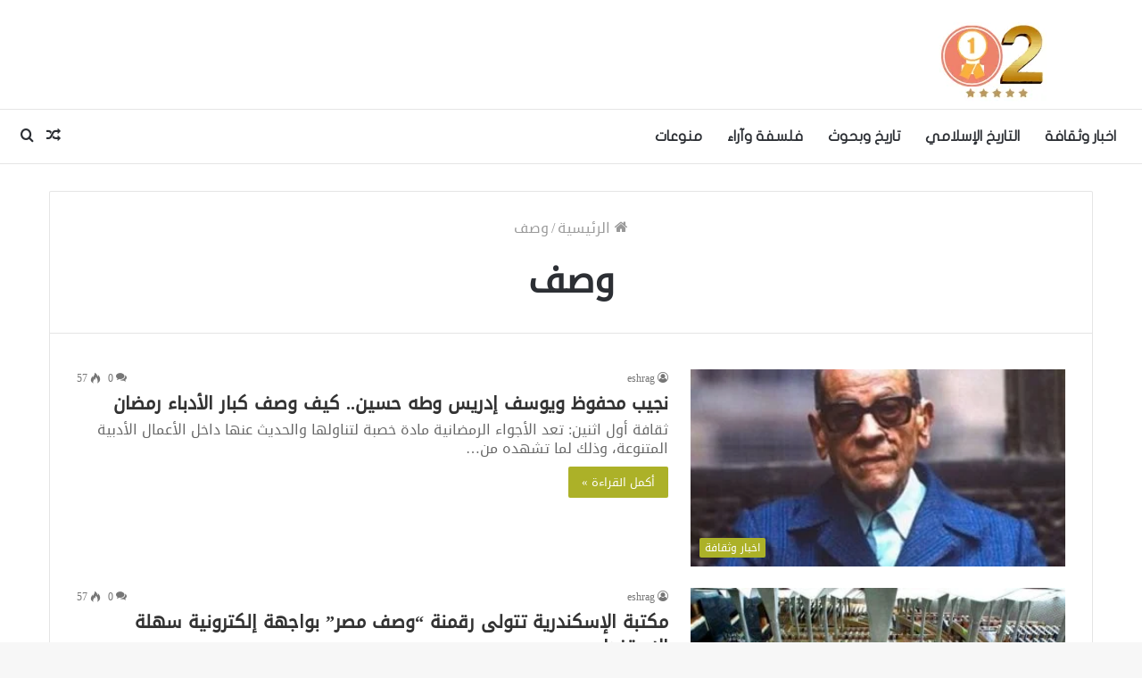

--- FILE ---
content_type: text/html; charset=UTF-8
request_url: https://awalethnain.com/tag/%D9%88%D8%B5%D9%81/
body_size: 34176
content:
<!DOCTYPE html>
<html dir="rtl" lang="ar" class="" data-skin="light">
<head>
	<meta charset="UTF-8" />
	<link rel="profile" href="http://gmpg.org/xfn/11" />
	<meta name='robots' content='index, follow, max-image-preview:large, max-snippet:-1, max-video-preview:-1' />

	<!-- This site is optimized with the Yoast SEO plugin v26.7 - https://yoast.com/wordpress/plugins/seo/ -->
	<title>وصف الأرشيف - موقع أول اثنين</title>
	<link rel="canonical" href="https://awalethnain.com/tag/وصف/" />
	<link rel="next" href="https://awalethnain.com/tag/%d9%88%d8%b5%d9%81/page/2/" />
	<meta property="og:locale" content="ar_AR" />
	<meta property="og:type" content="article" />
	<meta property="og:title" content="وصف الأرشيف - موقع أول اثنين" />
	<meta property="og:url" content="https://awalethnain.com/tag/وصف/" />
	<meta property="og:site_name" content="موقع أول اثنين" />
	<meta name="twitter:card" content="summary_large_image" />
	<script type="application/ld+json" class="yoast-schema-graph">{"@context":"https://schema.org","@graph":[{"@type":"CollectionPage","@id":"https://awalethnain.com/tag/%d9%88%d8%b5%d9%81/","url":"https://awalethnain.com/tag/%d9%88%d8%b5%d9%81/","name":"وصف الأرشيف - موقع أول اثنين","isPartOf":{"@id":"https://awalethnain.com/#website"},"primaryImageOfPage":{"@id":"https://awalethnain.com/tag/%d9%88%d8%b5%d9%81/#primaryimage"},"image":{"@id":"https://awalethnain.com/tag/%d9%88%d8%b5%d9%81/#primaryimage"},"thumbnailUrl":"https://awalethnain.com/wp-content/uploads/2025/01/202404300213111311.jpg","breadcrumb":{"@id":"https://awalethnain.com/tag/%d9%88%d8%b5%d9%81/#breadcrumb"},"inLanguage":"ar"},{"@type":"ImageObject","inLanguage":"ar","@id":"https://awalethnain.com/tag/%d9%88%d8%b5%d9%81/#primaryimage","url":"https://awalethnain.com/wp-content/uploads/2025/01/202404300213111311.jpg","contentUrl":"https://awalethnain.com/wp-content/uploads/2025/01/202404300213111311.jpg","width":380,"height":200},{"@type":"BreadcrumbList","@id":"https://awalethnain.com/tag/%d9%88%d8%b5%d9%81/#breadcrumb","itemListElement":[{"@type":"ListItem","position":1,"name":"الرئيسية","item":"https://awalethnain.com/"},{"@type":"ListItem","position":2,"name":"وصف"}]},{"@type":"WebSite","@id":"https://awalethnain.com/#website","url":"https://awalethnain.com/","name":"موقع أول اثنين","description":"اجتماعي ثقافي فلسفي","potentialAction":[{"@type":"SearchAction","target":{"@type":"EntryPoint","urlTemplate":"https://awalethnain.com/?s={search_term_string}"},"query-input":{"@type":"PropertyValueSpecification","valueRequired":true,"valueName":"search_term_string"}}],"inLanguage":"ar"}]}</script>
	<!-- / Yoast SEO plugin. -->


<link rel='dns-prefetch' href='//stats.wp.com' />
<link rel='dns-prefetch' href='//www.fontstatic.com' />
<link rel='dns-prefetch' href='//www.googletagmanager.com' />
<link rel='preconnect' href='//c0.wp.com' />
<link rel="alternate" type="application/rss+xml" title="موقع أول اثنين &laquo; الخلاصة" href="https://awalethnain.com/feed/" />
<link rel="alternate" type="application/rss+xml" title="موقع أول اثنين &laquo; خلاصة التعليقات" href="https://awalethnain.com/comments/feed/" />
<link rel="alternate" type="application/rss+xml" title="موقع أول اثنين &laquo; وصف خلاصة الوسوم" href="https://awalethnain.com/tag/%d9%88%d8%b5%d9%81/feed/" />
<style id='wp-img-auto-sizes-contain-inline-css' type='text/css'>
img:is([sizes=auto i],[sizes^="auto," i]){contain-intrinsic-size:3000px 1500px}
/*# sourceURL=wp-img-auto-sizes-contain-inline-css */
</style>
<link rel='stylesheet' id='droidkufi-regular-css' href='https://www.fontstatic.com/f=droidkufi-regular?ver=6.9' type='text/css' media='all' />
<link rel='stylesheet' id='flat-jooza-css' href='https://www.fontstatic.com/f=flat-jooza?ver=6.9' type='text/css' media='all' />
<style id='wp-emoji-styles-inline-css' type='text/css'>

	img.wp-smiley, img.emoji {
		display: inline !important;
		border: none !important;
		box-shadow: none !important;
		height: 1em !important;
		width: 1em !important;
		margin: 0 0.07em !important;
		vertical-align: -0.1em !important;
		background: none !important;
		padding: 0 !important;
	}
/*# sourceURL=wp-emoji-styles-inline-css */
</style>
<style id='wp-block-library-inline-css' type='text/css'>
:root{--wp-block-synced-color:#7a00df;--wp-block-synced-color--rgb:122,0,223;--wp-bound-block-color:var(--wp-block-synced-color);--wp-editor-canvas-background:#ddd;--wp-admin-theme-color:#007cba;--wp-admin-theme-color--rgb:0,124,186;--wp-admin-theme-color-darker-10:#006ba1;--wp-admin-theme-color-darker-10--rgb:0,107,160.5;--wp-admin-theme-color-darker-20:#005a87;--wp-admin-theme-color-darker-20--rgb:0,90,135;--wp-admin-border-width-focus:2px}@media (min-resolution:192dpi){:root{--wp-admin-border-width-focus:1.5px}}.wp-element-button{cursor:pointer}:root .has-very-light-gray-background-color{background-color:#eee}:root .has-very-dark-gray-background-color{background-color:#313131}:root .has-very-light-gray-color{color:#eee}:root .has-very-dark-gray-color{color:#313131}:root .has-vivid-green-cyan-to-vivid-cyan-blue-gradient-background{background:linear-gradient(135deg,#00d084,#0693e3)}:root .has-purple-crush-gradient-background{background:linear-gradient(135deg,#34e2e4,#4721fb 50%,#ab1dfe)}:root .has-hazy-dawn-gradient-background{background:linear-gradient(135deg,#faaca8,#dad0ec)}:root .has-subdued-olive-gradient-background{background:linear-gradient(135deg,#fafae1,#67a671)}:root .has-atomic-cream-gradient-background{background:linear-gradient(135deg,#fdd79a,#004a59)}:root .has-nightshade-gradient-background{background:linear-gradient(135deg,#330968,#31cdcf)}:root .has-midnight-gradient-background{background:linear-gradient(135deg,#020381,#2874fc)}:root{--wp--preset--font-size--normal:16px;--wp--preset--font-size--huge:42px}.has-regular-font-size{font-size:1em}.has-larger-font-size{font-size:2.625em}.has-normal-font-size{font-size:var(--wp--preset--font-size--normal)}.has-huge-font-size{font-size:var(--wp--preset--font-size--huge)}.has-text-align-center{text-align:center}.has-text-align-left{text-align:left}.has-text-align-right{text-align:right}.has-fit-text{white-space:nowrap!important}#end-resizable-editor-section{display:none}.aligncenter{clear:both}.items-justified-left{justify-content:flex-start}.items-justified-center{justify-content:center}.items-justified-right{justify-content:flex-end}.items-justified-space-between{justify-content:space-between}.screen-reader-text{border:0;clip-path:inset(50%);height:1px;margin:-1px;overflow:hidden;padding:0;position:absolute;width:1px;word-wrap:normal!important}.screen-reader-text:focus{background-color:#ddd;clip-path:none;color:#444;display:block;font-size:1em;height:auto;left:5px;line-height:normal;padding:15px 23px 14px;text-decoration:none;top:5px;width:auto;z-index:100000}html :where(.has-border-color){border-style:solid}html :where([style*=border-top-color]){border-top-style:solid}html :where([style*=border-right-color]){border-right-style:solid}html :where([style*=border-bottom-color]){border-bottom-style:solid}html :where([style*=border-left-color]){border-left-style:solid}html :where([style*=border-width]){border-style:solid}html :where([style*=border-top-width]){border-top-style:solid}html :where([style*=border-right-width]){border-right-style:solid}html :where([style*=border-bottom-width]){border-bottom-style:solid}html :where([style*=border-left-width]){border-left-style:solid}html :where(img[class*=wp-image-]){height:auto;max-width:100%}:where(figure){margin:0 0 1em}html :where(.is-position-sticky){--wp-admin--admin-bar--position-offset:var(--wp-admin--admin-bar--height,0px)}@media screen and (max-width:600px){html :where(.is-position-sticky){--wp-admin--admin-bar--position-offset:0px}}

/*# sourceURL=wp-block-library-inline-css */
</style><style id='global-styles-inline-css' type='text/css'>
:root{--wp--preset--aspect-ratio--square: 1;--wp--preset--aspect-ratio--4-3: 4/3;--wp--preset--aspect-ratio--3-4: 3/4;--wp--preset--aspect-ratio--3-2: 3/2;--wp--preset--aspect-ratio--2-3: 2/3;--wp--preset--aspect-ratio--16-9: 16/9;--wp--preset--aspect-ratio--9-16: 9/16;--wp--preset--color--black: #000000;--wp--preset--color--cyan-bluish-gray: #abb8c3;--wp--preset--color--white: #ffffff;--wp--preset--color--pale-pink: #f78da7;--wp--preset--color--vivid-red: #cf2e2e;--wp--preset--color--luminous-vivid-orange: #ff6900;--wp--preset--color--luminous-vivid-amber: #fcb900;--wp--preset--color--light-green-cyan: #7bdcb5;--wp--preset--color--vivid-green-cyan: #00d084;--wp--preset--color--pale-cyan-blue: #8ed1fc;--wp--preset--color--vivid-cyan-blue: #0693e3;--wp--preset--color--vivid-purple: #9b51e0;--wp--preset--gradient--vivid-cyan-blue-to-vivid-purple: linear-gradient(135deg,rgb(6,147,227) 0%,rgb(155,81,224) 100%);--wp--preset--gradient--light-green-cyan-to-vivid-green-cyan: linear-gradient(135deg,rgb(122,220,180) 0%,rgb(0,208,130) 100%);--wp--preset--gradient--luminous-vivid-amber-to-luminous-vivid-orange: linear-gradient(135deg,rgb(252,185,0) 0%,rgb(255,105,0) 100%);--wp--preset--gradient--luminous-vivid-orange-to-vivid-red: linear-gradient(135deg,rgb(255,105,0) 0%,rgb(207,46,46) 100%);--wp--preset--gradient--very-light-gray-to-cyan-bluish-gray: linear-gradient(135deg,rgb(238,238,238) 0%,rgb(169,184,195) 100%);--wp--preset--gradient--cool-to-warm-spectrum: linear-gradient(135deg,rgb(74,234,220) 0%,rgb(151,120,209) 20%,rgb(207,42,186) 40%,rgb(238,44,130) 60%,rgb(251,105,98) 80%,rgb(254,248,76) 100%);--wp--preset--gradient--blush-light-purple: linear-gradient(135deg,rgb(255,206,236) 0%,rgb(152,150,240) 100%);--wp--preset--gradient--blush-bordeaux: linear-gradient(135deg,rgb(254,205,165) 0%,rgb(254,45,45) 50%,rgb(107,0,62) 100%);--wp--preset--gradient--luminous-dusk: linear-gradient(135deg,rgb(255,203,112) 0%,rgb(199,81,192) 50%,rgb(65,88,208) 100%);--wp--preset--gradient--pale-ocean: linear-gradient(135deg,rgb(255,245,203) 0%,rgb(182,227,212) 50%,rgb(51,167,181) 100%);--wp--preset--gradient--electric-grass: linear-gradient(135deg,rgb(202,248,128) 0%,rgb(113,206,126) 100%);--wp--preset--gradient--midnight: linear-gradient(135deg,rgb(2,3,129) 0%,rgb(40,116,252) 100%);--wp--preset--font-size--small: 13px;--wp--preset--font-size--medium: 20px;--wp--preset--font-size--large: 36px;--wp--preset--font-size--x-large: 42px;--wp--preset--spacing--20: 0.44rem;--wp--preset--spacing--30: 0.67rem;--wp--preset--spacing--40: 1rem;--wp--preset--spacing--50: 1.5rem;--wp--preset--spacing--60: 2.25rem;--wp--preset--spacing--70: 3.38rem;--wp--preset--spacing--80: 5.06rem;--wp--preset--shadow--natural: 6px 6px 9px rgba(0, 0, 0, 0.2);--wp--preset--shadow--deep: 12px 12px 50px rgba(0, 0, 0, 0.4);--wp--preset--shadow--sharp: 6px 6px 0px rgba(0, 0, 0, 0.2);--wp--preset--shadow--outlined: 6px 6px 0px -3px rgb(255, 255, 255), 6px 6px rgb(0, 0, 0);--wp--preset--shadow--crisp: 6px 6px 0px rgb(0, 0, 0);}:where(.is-layout-flex){gap: 0.5em;}:where(.is-layout-grid){gap: 0.5em;}body .is-layout-flex{display: flex;}.is-layout-flex{flex-wrap: wrap;align-items: center;}.is-layout-flex > :is(*, div){margin: 0;}body .is-layout-grid{display: grid;}.is-layout-grid > :is(*, div){margin: 0;}:where(.wp-block-columns.is-layout-flex){gap: 2em;}:where(.wp-block-columns.is-layout-grid){gap: 2em;}:where(.wp-block-post-template.is-layout-flex){gap: 1.25em;}:where(.wp-block-post-template.is-layout-grid){gap: 1.25em;}.has-black-color{color: var(--wp--preset--color--black) !important;}.has-cyan-bluish-gray-color{color: var(--wp--preset--color--cyan-bluish-gray) !important;}.has-white-color{color: var(--wp--preset--color--white) !important;}.has-pale-pink-color{color: var(--wp--preset--color--pale-pink) !important;}.has-vivid-red-color{color: var(--wp--preset--color--vivid-red) !important;}.has-luminous-vivid-orange-color{color: var(--wp--preset--color--luminous-vivid-orange) !important;}.has-luminous-vivid-amber-color{color: var(--wp--preset--color--luminous-vivid-amber) !important;}.has-light-green-cyan-color{color: var(--wp--preset--color--light-green-cyan) !important;}.has-vivid-green-cyan-color{color: var(--wp--preset--color--vivid-green-cyan) !important;}.has-pale-cyan-blue-color{color: var(--wp--preset--color--pale-cyan-blue) !important;}.has-vivid-cyan-blue-color{color: var(--wp--preset--color--vivid-cyan-blue) !important;}.has-vivid-purple-color{color: var(--wp--preset--color--vivid-purple) !important;}.has-black-background-color{background-color: var(--wp--preset--color--black) !important;}.has-cyan-bluish-gray-background-color{background-color: var(--wp--preset--color--cyan-bluish-gray) !important;}.has-white-background-color{background-color: var(--wp--preset--color--white) !important;}.has-pale-pink-background-color{background-color: var(--wp--preset--color--pale-pink) !important;}.has-vivid-red-background-color{background-color: var(--wp--preset--color--vivid-red) !important;}.has-luminous-vivid-orange-background-color{background-color: var(--wp--preset--color--luminous-vivid-orange) !important;}.has-luminous-vivid-amber-background-color{background-color: var(--wp--preset--color--luminous-vivid-amber) !important;}.has-light-green-cyan-background-color{background-color: var(--wp--preset--color--light-green-cyan) !important;}.has-vivid-green-cyan-background-color{background-color: var(--wp--preset--color--vivid-green-cyan) !important;}.has-pale-cyan-blue-background-color{background-color: var(--wp--preset--color--pale-cyan-blue) !important;}.has-vivid-cyan-blue-background-color{background-color: var(--wp--preset--color--vivid-cyan-blue) !important;}.has-vivid-purple-background-color{background-color: var(--wp--preset--color--vivid-purple) !important;}.has-black-border-color{border-color: var(--wp--preset--color--black) !important;}.has-cyan-bluish-gray-border-color{border-color: var(--wp--preset--color--cyan-bluish-gray) !important;}.has-white-border-color{border-color: var(--wp--preset--color--white) !important;}.has-pale-pink-border-color{border-color: var(--wp--preset--color--pale-pink) !important;}.has-vivid-red-border-color{border-color: var(--wp--preset--color--vivid-red) !important;}.has-luminous-vivid-orange-border-color{border-color: var(--wp--preset--color--luminous-vivid-orange) !important;}.has-luminous-vivid-amber-border-color{border-color: var(--wp--preset--color--luminous-vivid-amber) !important;}.has-light-green-cyan-border-color{border-color: var(--wp--preset--color--light-green-cyan) !important;}.has-vivid-green-cyan-border-color{border-color: var(--wp--preset--color--vivid-green-cyan) !important;}.has-pale-cyan-blue-border-color{border-color: var(--wp--preset--color--pale-cyan-blue) !important;}.has-vivid-cyan-blue-border-color{border-color: var(--wp--preset--color--vivid-cyan-blue) !important;}.has-vivid-purple-border-color{border-color: var(--wp--preset--color--vivid-purple) !important;}.has-vivid-cyan-blue-to-vivid-purple-gradient-background{background: var(--wp--preset--gradient--vivid-cyan-blue-to-vivid-purple) !important;}.has-light-green-cyan-to-vivid-green-cyan-gradient-background{background: var(--wp--preset--gradient--light-green-cyan-to-vivid-green-cyan) !important;}.has-luminous-vivid-amber-to-luminous-vivid-orange-gradient-background{background: var(--wp--preset--gradient--luminous-vivid-amber-to-luminous-vivid-orange) !important;}.has-luminous-vivid-orange-to-vivid-red-gradient-background{background: var(--wp--preset--gradient--luminous-vivid-orange-to-vivid-red) !important;}.has-very-light-gray-to-cyan-bluish-gray-gradient-background{background: var(--wp--preset--gradient--very-light-gray-to-cyan-bluish-gray) !important;}.has-cool-to-warm-spectrum-gradient-background{background: var(--wp--preset--gradient--cool-to-warm-spectrum) !important;}.has-blush-light-purple-gradient-background{background: var(--wp--preset--gradient--blush-light-purple) !important;}.has-blush-bordeaux-gradient-background{background: var(--wp--preset--gradient--blush-bordeaux) !important;}.has-luminous-dusk-gradient-background{background: var(--wp--preset--gradient--luminous-dusk) !important;}.has-pale-ocean-gradient-background{background: var(--wp--preset--gradient--pale-ocean) !important;}.has-electric-grass-gradient-background{background: var(--wp--preset--gradient--electric-grass) !important;}.has-midnight-gradient-background{background: var(--wp--preset--gradient--midnight) !important;}.has-small-font-size{font-size: var(--wp--preset--font-size--small) !important;}.has-medium-font-size{font-size: var(--wp--preset--font-size--medium) !important;}.has-large-font-size{font-size: var(--wp--preset--font-size--large) !important;}.has-x-large-font-size{font-size: var(--wp--preset--font-size--x-large) !important;}
/*# sourceURL=global-styles-inline-css */
</style>

<style id='classic-theme-styles-inline-css' type='text/css'>
/*! This file is auto-generated */
.wp-block-button__link{color:#fff;background-color:#32373c;border-radius:9999px;box-shadow:none;text-decoration:none;padding:calc(.667em + 2px) calc(1.333em + 2px);font-size:1.125em}.wp-block-file__button{background:#32373c;color:#fff;text-decoration:none}
/*# sourceURL=/wp-includes/css/classic-themes.min.css */
</style>
<link rel='stylesheet' id='contact-form-7-css' href='https://awalethnain.com/wp-content/plugins/contact-form-7/includes/css/styles.css?ver=6.1.4' type='text/css' media='all' />
<link rel='stylesheet' id='contact-form-7-rtl-css' href='https://awalethnain.com/wp-content/plugins/contact-form-7/includes/css/styles-rtl.css?ver=6.1.4' type='text/css' media='all' />
<link rel='stylesheet' id='tie-css-base-css' href='https://awalethnain.com/wp-content/themes/jannah/assets/css/base.min.css?ver=5.4.10' type='text/css' media='all' />
<link rel='stylesheet' id='tie-css-styles-css' href='https://awalethnain.com/wp-content/themes/jannah/assets/css/style.min.css?ver=5.4.10' type='text/css' media='all' />
<link rel='stylesheet' id='tie-css-widgets-css' href='https://awalethnain.com/wp-content/themes/jannah/assets/css/widgets.min.css?ver=5.4.10' type='text/css' media='all' />
<link rel='stylesheet' id='tie-css-helpers-css' href='https://awalethnain.com/wp-content/themes/jannah/assets/css/helpers.min.css?ver=5.4.10' type='text/css' media='all' />
<link rel='stylesheet' id='tie-fontawesome5-css' href='https://awalethnain.com/wp-content/themes/jannah/assets/css/fontawesome.css?ver=5.4.10' type='text/css' media='all' />
<link rel='stylesheet' id='tie-css-ilightbox-css' href='https://awalethnain.com/wp-content/themes/jannah/assets/ilightbox/dark-skin/skin.css?ver=5.4.10' type='text/css' media='all' />
<link rel='stylesheet' id='tie-css-style-custom-css' href='https://awalethnain.com/wp-content/themes/jannah/assets/custom-css/style-custom.css?ver=34110' type='text/css' media='all' />
<style id='tie-css-style-custom-inline-css' type='text/css'>
.brand-title,a:hover,.tie-popup-search-submit,#logo.text-logo a,.theme-header nav .components #search-submit:hover,.theme-header .header-nav .components > li:hover > a,.theme-header .header-nav .components li a:hover,.main-menu ul.cats-vertical li a.is-active,.main-menu ul.cats-vertical li a:hover,.main-nav li.mega-menu .post-meta a:hover,.main-nav li.mega-menu .post-box-title a:hover,.search-in-main-nav.autocomplete-suggestions a:hover,#main-nav .menu ul:not(.cats-horizontal) li:hover > a,#main-nav .menu ul li.current-menu-item:not(.mega-link-column) > a,.top-nav .menu li:hover > a,.top-nav .menu > .tie-current-menu > a,.search-in-top-nav.autocomplete-suggestions .post-title a:hover,div.mag-box .mag-box-options .mag-box-filter-links a.active,.mag-box-filter-links .flexMenu-viewMore:hover > a,.stars-rating-active,body .tabs.tabs .active > a,.video-play-icon,.spinner-circle:after,#go-to-content:hover,.comment-list .comment-author .fn,.commentlist .comment-author .fn,blockquote::before,blockquote cite,blockquote.quote-simple p,.multiple-post-pages a:hover,#story-index li .is-current,.latest-tweets-widget .twitter-icon-wrap span,.wide-slider-nav-wrapper .slide,.wide-next-prev-slider-wrapper .tie-slider-nav li:hover span,.review-final-score h3,#mobile-menu-icon:hover .menu-text,body .entry a,.dark-skin body .entry a,.entry .post-bottom-meta a:hover,.comment-list .comment-content a,q a,blockquote a,.widget.tie-weather-widget .icon-basecloud-bg:after,.site-footer a:hover,.site-footer .stars-rating-active,.site-footer .twitter-icon-wrap span,.site-info a:hover{color: #acb128;}#instagram-link a:hover{color: #acb128 !important;border-color: #acb128 !important;}[type='submit'],.button,.generic-button a,.generic-button button,.theme-header .header-nav .comp-sub-menu a.button.guest-btn:hover,.theme-header .header-nav .comp-sub-menu a.checkout-button,nav.main-nav .menu > li.tie-current-menu > a,nav.main-nav .menu > li:hover > a,.main-menu .mega-links-head:after,.main-nav .mega-menu.mega-cat .cats-horizontal li a.is-active,#mobile-menu-icon:hover .nav-icon,#mobile-menu-icon:hover .nav-icon:before,#mobile-menu-icon:hover .nav-icon:after,.search-in-main-nav.autocomplete-suggestions a.button,.search-in-top-nav.autocomplete-suggestions a.button,.spinner > div,.post-cat,.pages-numbers li.current span,.multiple-post-pages > span,#tie-wrapper .mejs-container .mejs-controls,.mag-box-filter-links a:hover,.slider-arrow-nav a:not(.pagination-disabled):hover,.comment-list .reply a:hover,.commentlist .reply a:hover,#reading-position-indicator,#story-index-icon,.videos-block .playlist-title,.review-percentage .review-item span span,.tie-slick-dots li.slick-active button,.tie-slick-dots li button:hover,.digital-rating-static,.timeline-widget li a:hover .date:before,#wp-calendar #today,.posts-list-counter li.widget-post-list:before,.cat-counter a + span,.tie-slider-nav li span:hover,.fullwidth-area .widget_tag_cloud .tagcloud a:hover,.magazine2:not(.block-head-4) .dark-widgetized-area ul.tabs a:hover,.magazine2:not(.block-head-4) .dark-widgetized-area ul.tabs .active a,.magazine1 .dark-widgetized-area ul.tabs a:hover,.magazine1 .dark-widgetized-area ul.tabs .active a,.block-head-4.magazine2 .dark-widgetized-area .tabs.tabs .active a,.block-head-4.magazine2 .dark-widgetized-area .tabs > .active a:before,.block-head-4.magazine2 .dark-widgetized-area .tabs > .active a:after,.demo_store,.demo #logo:after,.demo #sticky-logo:after,.widget.tie-weather-widget,span.video-close-btn:hover,#go-to-top,.latest-tweets-widget .slider-links .button:not(:hover){background-color: #acb128;color: #FFFFFF;}.tie-weather-widget .widget-title .the-subtitle,.block-head-4.magazine2 #footer .tabs .active a:hover{color: #FFFFFF;}pre,code,.pages-numbers li.current span,.theme-header .header-nav .comp-sub-menu a.button.guest-btn:hover,.multiple-post-pages > span,.post-content-slideshow .tie-slider-nav li span:hover,#tie-body .tie-slider-nav li > span:hover,.slider-arrow-nav a:not(.pagination-disabled):hover,.main-nav .mega-menu.mega-cat .cats-horizontal li a.is-active,.main-nav .mega-menu.mega-cat .cats-horizontal li a:hover,.main-menu .menu > li > .menu-sub-content{border-color: #acb128;}.main-menu .menu > li.tie-current-menu{border-bottom-color: #acb128;}.top-nav .menu li.tie-current-menu > a:before,.top-nav .menu li.menu-item-has-children:hover > a:before{border-top-color: #acb128;}.main-nav .main-menu .menu > li.tie-current-menu > a:before,.main-nav .main-menu .menu > li:hover > a:before{border-top-color: #FFFFFF;}header.main-nav-light .main-nav .menu-item-has-children li:hover > a:before,header.main-nav-light .main-nav .mega-menu li:hover > a:before{border-left-color: #acb128;}.rtl header.main-nav-light .main-nav .menu-item-has-children li:hover > a:before,.rtl header.main-nav-light .main-nav .mega-menu li:hover > a:before{border-right-color: #acb128;border-left-color: transparent;}.top-nav ul.menu li .menu-item-has-children:hover > a:before{border-top-color: transparent;border-left-color: #acb128;}.rtl .top-nav ul.menu li .menu-item-has-children:hover > a:before{border-left-color: transparent;border-right-color: #acb128;}#footer-widgets-container{border-top: 8px solid #acb128;-webkit-box-shadow: 0 -5px 0 rgba(0,0,0,0.07); -moz-box-shadow: 0 -8px 0 rgba(0,0,0,0.07); box-shadow: 0 -8px 0 rgba(0,0,0,0.07);}::-moz-selection{background-color: #acb128;color: #FFFFFF;}::selection{background-color: #acb128;color: #FFFFFF;}circle.circle_bar{stroke: #acb128;}#reading-position-indicator{box-shadow: 0 0 10px rgba( 172,177,40,0.7);}#logo.text-logo a:hover,body .entry a:hover,.dark-skin body .entry a:hover,.comment-list .comment-content a:hover,.block-head-4.magazine2 .site-footer .tabs li a:hover,q a:hover,blockquote a:hover{color: #7a7f00;}.button:hover,input[type='submit']:hover,.generic-button a:hover,.generic-button button:hover,a.post-cat:hover,.site-footer .button:hover,.site-footer [type='submit']:hover,.search-in-main-nav.autocomplete-suggestions a.button:hover,.search-in-top-nav.autocomplete-suggestions a.button:hover,.theme-header .header-nav .comp-sub-menu a.checkout-button:hover{background-color: #7a7f00;color: #FFFFFF;}.theme-header .header-nav .comp-sub-menu a.checkout-button:not(:hover),body .entry a.button{color: #FFFFFF;}#story-index.is-compact .story-index-content{background-color: #acb128;}#story-index.is-compact .story-index-content a,#story-index.is-compact .story-index-content .is-current{color: #FFFFFF;}#tie-body .mag-box-title h3 a,#tie-body .block-more-button{color: #acb128;}#tie-body .mag-box-title h3 a:hover,#tie-body .block-more-button:hover{color: #7a7f00;}#tie-body .mag-box-title{color: #acb128;}#tie-body .mag-box-title:before{border-top-color: #acb128;}#tie-body .mag-box-title:after,#tie-body #footer .widget-title:after{background-color: #acb128;}
/*# sourceURL=tie-css-style-custom-inline-css */
</style>
<script type="text/javascript" src="https://c0.wp.com/c/6.9/wp-includes/js/jquery/jquery.min.js" id="jquery-core-js"></script>
<script type="text/javascript" src="https://c0.wp.com/c/6.9/wp-includes/js/jquery/jquery-migrate.min.js" id="jquery-migrate-js"></script>
<link rel="https://api.w.org/" href="https://awalethnain.com/wp-json/" /><link rel="alternate" title="JSON" type="application/json" href="https://awalethnain.com/wp-json/wp/v2/tags/4320" /><link rel="EditURI" type="application/rsd+xml" title="RSD" href="https://awalethnain.com/xmlrpc.php?rsd" />
<link rel="stylesheet" href="https://awalethnain.com/wp-content/themes/jannah/rtl.css" type="text/css" media="screen" /><meta name="generator" content="WordPress 6.9" />
<link rel='dns-prefetch' href='https://i0.wp.com/'><link rel='preconnect' href='https://i0.wp.com/' crossorigin><link rel='dns-prefetch' href='https://i1.wp.com/'><link rel='preconnect' href='https://i1.wp.com/' crossorigin><link rel='dns-prefetch' href='https://i2.wp.com/'><link rel='preconnect' href='https://i2.wp.com/' crossorigin><link rel='dns-prefetch' href='https://i3.wp.com/'><link rel='preconnect' href='https://i3.wp.com/' crossorigin><meta name="generator" content="Site Kit by Google 1.170.0" />	<style>img#wpstats{display:none}</style>
		<meta http-equiv="X-UA-Compatible" content="IE=edge">
<meta name="theme-color" content="#acb128" /><meta name="viewport" content="width=device-width, initial-scale=1.0" /><link rel="icon" href="https://awalethnain.com/wp-content/uploads/2024/11/cropped-images-2-32x32.png" sizes="32x32" />
<link rel="icon" href="https://awalethnain.com/wp-content/uploads/2024/11/cropped-images-2-192x192.png" sizes="192x192" />
<link rel="apple-touch-icon" href="https://awalethnain.com/wp-content/uploads/2024/11/cropped-images-2-180x180.png" />
<meta name="msapplication-TileImage" content="https://awalethnain.com/wp-content/uploads/2024/11/cropped-images-2-270x270.png" />
</head>

<body id="tie-body" class="rtl archive tag tag-4320 wp-theme-jannah wrapper-has-shadow block-head-1 magazine1 is-thumb-overlay-disabled is-desktop is-header-layout-3 full-width hide_share_post_top hide_share_post_bottom">



<div class="background-overlay">

	<div id="tie-container" class="site tie-container">

		
		<div id="tie-wrapper">

			
<header id="theme-header" class="theme-header header-layout-3 main-nav-light main-nav-default-light main-nav-below no-stream-item is-stretch-header has-normal-width-logo mobile-header-default">
	
<div class="container header-container">
	<div class="tie-row logo-row">

		
		<div class="logo-wrapper">
			<div class="tie-col-md-4 logo-container clearfix">
				<div id="mobile-header-components-area_1" class="mobile-header-components"><ul class="components"><li class="mobile-component_menu custom-menu-link"><a href="#" id="mobile-menu-icon" class=""><span class="tie-mobile-menu-icon nav-icon is-layout-1"></span><span class="screen-reader-text">القائمة</span></a></li></ul></div>
		<div id="logo" class="image-logo" style="margin-top: 1px; margin-bottom: 1px;">

			
			<a title="موقع أول اثنين" href="https://awalethnain.com/">
				
				<picture class="tie-logo-default tie-logo-picture">
					<source class="tie-logo-source-default tie-logo-source" srcset="https://awalethnain.com/wp-content/uploads/2024/05/images.png">
					<img class="tie-logo-img-default tie-logo-img" src="https://awalethnain.com/wp-content/uploads/2024/05/images.png" alt="موقع أول اثنين" width="300" height="120" style="max-height:120px; width: auto;" />
				</picture>
						</a>

			
		</div><!-- #logo /-->

		<div id="mobile-header-components-area_2" class="mobile-header-components"><ul class="components"><li class="mobile-component_search custom-menu-link">
				<a href="#" class="tie-search-trigger-mobile">
					<span class="tie-icon-search tie-search-icon" aria-hidden="true"></span>
					<span class="screen-reader-text">بحث عن</span>
				</a>
			</li></ul></div>			</div><!-- .tie-col /-->
		</div><!-- .logo-wrapper /-->

		
	</div><!-- .tie-row /-->
</div><!-- .container /-->

<div class="main-nav-wrapper">
	<nav id="main-nav" data-skin="search-in-main-nav" class="main-nav header-nav live-search-parent"  aria-label="القائمة الرئيسية">
		<div class="container">

			<div class="main-menu-wrapper">

				
				<div id="menu-components-wrap">

					
					<div class="main-menu main-menu-wrap tie-alignleft">
						<div id="main-nav-menu" class="main-menu header-menu"><ul id="menu-w" class="menu" role="menubar"><li id="menu-item-47359" class="menu-item menu-item-type-taxonomy menu-item-object-category menu-item-47359"><a href="https://awalethnain.com/category/%d8%a7%d8%ae%d8%a8%d8%a7%d8%b1-%d9%88%d8%ab%d9%82%d8%a7%d9%81%d8%a9/">اخبار وثقافة</a></li>
<li id="menu-item-47360" class="menu-item menu-item-type-taxonomy menu-item-object-category menu-item-47360"><a href="https://awalethnain.com/category/%d8%a7%d9%84%d8%aa%d8%a7%d8%b1%d9%8a%d8%ae-%d8%a7%d9%84%d8%a5%d8%b3%d9%84%d8%a7%d9%85%d9%8a/">التاريخ الإسلامي</a></li>
<li id="menu-item-47361" class="menu-item menu-item-type-taxonomy menu-item-object-category menu-item-47361"><a href="https://awalethnain.com/category/%d8%aa%d8%a7%d8%b1%d9%8a%d8%ae-%d9%88%d8%a8%d8%ad%d9%88%d8%ab/">تاريخ وبحوث</a></li>
<li id="menu-item-47362" class="menu-item menu-item-type-taxonomy menu-item-object-category menu-item-47362"><a href="https://awalethnain.com/category/%d9%81%d9%84%d8%b3%d9%81%d8%a9-%d9%88%d8%a2%d8%b1%d8%a7%d8%a1/">فلسفة وآراء</a></li>
<li id="menu-item-47363" class="menu-item menu-item-type-taxonomy menu-item-object-category menu-item-47363"><a href="https://awalethnain.com/category/tie-life-style/">منوعات</a></li>
</ul></div>					</div><!-- .main-menu.tie-alignleft /-->

					<ul class="components">		<li class="search-compact-icon menu-item custom-menu-link">
			<a href="#" class="tie-search-trigger">
				<span class="tie-icon-search tie-search-icon" aria-hidden="true"></span>
				<span class="screen-reader-text">بحث عن</span>
			</a>
		</li>
			<li class="random-post-icon menu-item custom-menu-link">
		<a href="/tag/%D9%88%D8%B5%D9%81/?random-post=1" class="random-post" title="مقال عشوائي" rel="nofollow">
			<span class="tie-icon-random" aria-hidden="true"></span>
			<span class="screen-reader-text">مقال عشوائي</span>
		</a>
	</li>
	</ul><!-- Components -->
				</div><!-- #menu-components-wrap /-->
			</div><!-- .main-menu-wrapper /-->
		</div><!-- .container /-->
	</nav><!-- #main-nav /-->
</div><!-- .main-nav-wrapper /-->

</header>

<div id="content" class="site-content container"><div id="main-content-row" class="tie-row main-content-row">
	<div class="main-content tie-col-md-12" role="main">

		

			<header class="entry-header-outer container-wrapper">
				<nav id="breadcrumb"><a href="https://awalethnain.com/"><span class="tie-icon-home" aria-hidden="true"></span> الرئيسية</a><em class="delimiter">/</em><span class="current">وصف</span></nav><script type="application/ld+json">{"@context":"http:\/\/schema.org","@type":"BreadcrumbList","@id":"#Breadcrumb","itemListElement":[{"@type":"ListItem","position":1,"item":{"name":"\u0627\u0644\u0631\u0626\u064a\u0633\u064a\u0629","@id":"https:\/\/awalethnain.com\/"}}]}</script><h1 class="page-title">وصف</h1>			</header><!-- .entry-header-outer /-->

			
		<div class="mag-box wide-post-box">
			<div class="container-wrapper">
				<div class="mag-box-container clearfix">
					<ul id="posts-container" data-layout="default" data-settings="{'uncropped_image':'jannah-image-post','category_meta':true,'post_meta':true,'excerpt':'true','excerpt_length':'20','read_more':'true','read_more_text':false,'media_overlay':true,'title_length':0,'is_full':true,'is_category':false}" class="posts-items">
<li class="post-item  post-68573 post type-post status-publish format-standard has-post-thumbnail category-77 tag-14450 tag-4062 tag-1477 tag-14129 tag-4061 tag-187 tag-746 tag-3167 tag-4320 tag-14481 tag-14449">

	
			<a aria-label="نجيب محفوظ ويوسف إدريس وطه حسين.. كيف وصف كبار الأدباء رمضان" href="https://awalethnain.com/2025/03/09/%d9%86%d8%ac%d9%8a%d8%a8-%d9%85%d8%ad%d9%81%d9%88%d8%b8-%d9%88%d9%8a%d9%88%d8%b3%d9%81-%d8%a5%d8%af%d8%b1%d9%8a%d8%b3-%d9%88%d8%b7%d9%87-%d8%ad%d8%b3%d9%8a%d9%86-%d9%83%d9%8a%d9%81-%d9%88%d8%b5/" class="post-thumb"><span class="post-cat-wrap"><span class="post-cat tie-cat-77">اخبار وثقافة</span></span><img width="380" height="200" src="https://awalethnain.com/wp-content/uploads/2025/01/202404300213111311.jpg" class="attachment-jannah-image-large size-jannah-image-large wp-post-image" alt="نجيب محفوظ ويوسف إدريس وطه حسين.. كيف وصف كبار الأدباء رمضان" title="نجيب محفوظ ويوسف إدريس وطه حسين.. كيف وصف كبار الأدباء رمضان" decoding="async" fetchpriority="high" srcset="https://awalethnain.com/wp-content/uploads/2025/01/202404300213111311.jpg 380w, https://awalethnain.com/wp-content/uploads/2025/01/202404300213111311-300x158.jpg 300w" sizes="(max-width: 380px) 100vw, 380px" /></a>
	<div class="post-details">

		<div class="post-meta clearfix"><span class="author-meta single-author no-avatars"><span class="meta-item meta-author-wrapper meta-author-1"><span class="meta-author"><a href="https://awalethnain.com/author/eshrag/" class="author-name tie-icon" title="eshrag">eshrag</a></span></span></span><div class="tie-alignright"><span class="meta-comment tie-icon meta-item fa-before">0</span><span class="meta-views meta-item "><span class="tie-icon-fire" aria-hidden="true"></span> 57 </span></div></div><!-- .post-meta -->
		<h2 class="post-title"><a href="https://awalethnain.com/2025/03/09/%d9%86%d8%ac%d9%8a%d8%a8-%d9%85%d8%ad%d9%81%d9%88%d8%b8-%d9%88%d9%8a%d9%88%d8%b3%d9%81-%d8%a5%d8%af%d8%b1%d9%8a%d8%b3-%d9%88%d8%b7%d9%87-%d8%ad%d8%b3%d9%8a%d9%86-%d9%83%d9%8a%d9%81-%d9%88%d8%b5/">نجيب محفوظ ويوسف إدريس وطه حسين.. كيف وصف كبار الأدباء رمضان</a></h2>

						<p class="post-excerpt">ثقافة أول اثنين: &#13; تعد الأجواء الرمضانية مادة خصبة لتناولها والحديث عنها داخل الأعمال الأدبية المتنوعة، وذلك لما تشهده من&hellip;</p>
				<a class="more-link button" href="https://awalethnain.com/2025/03/09/%d9%86%d8%ac%d9%8a%d8%a8-%d9%85%d8%ad%d9%81%d9%88%d8%b8-%d9%88%d9%8a%d9%88%d8%b3%d9%81-%d8%a5%d8%af%d8%b1%d9%8a%d8%b3-%d9%88%d8%b7%d9%87-%d8%ad%d8%b3%d9%8a%d9%86-%d9%83%d9%8a%d9%81-%d9%88%d8%b5/">أكمل القراءة &raquo;</a>	</div>
</li>

<li class="post-item  post-66769 post type-post status-publish format-standard has-post-thumbnail category-77 tag-6379 tag-1046 tag-26972 tag-50339 tag-42397 tag-34429 tag-50340 tag-238 tag-1053 tag-4320">

	
			<a aria-label="مكتبة الإسكندرية تتولى رقمنة &#8220;وصف مصر&#8221; بواجهة إلكترونية سهلة الاستخدام" href="https://awalethnain.com/2025/02/13/%d9%85%d9%83%d8%aa%d8%a8%d8%a9-%d8%a7%d9%84%d8%a5%d8%b3%d9%83%d9%86%d8%af%d8%b1%d9%8a%d8%a9-%d8%aa%d8%aa%d9%88%d9%84%d9%89-%d8%b1%d9%82%d9%85%d9%86%d8%a9-%d9%88%d8%b5%d9%81-%d9%85%d8%b5%d8%b1-%d8%a8/" class="post-thumb"><span class="post-cat-wrap"><span class="post-cat tie-cat-77">اخبار وثقافة</span></span><img width="380" height="200" src="https://awalethnain.com/wp-content/uploads/2025/02/202309251128522852.jpg" class="attachment-jannah-image-large size-jannah-image-large wp-post-image" alt="مكتبة الإسكندرية تتولى رقمنة &#8220;وصف مصر&#8221; بواجهة إلكترونية سهلة الاستخدام" title="مكتبة الإسكندرية تتولى رقمنة &#8220;وصف مصر&#8221; بواجهة إلكترونية سهلة الاستخدام" decoding="async" srcset="https://awalethnain.com/wp-content/uploads/2025/02/202309251128522852.jpg 380w, https://awalethnain.com/wp-content/uploads/2025/02/202309251128522852-300x158.jpg 300w" sizes="(max-width: 380px) 100vw, 380px" /></a>
	<div class="post-details">

		<div class="post-meta clearfix"><span class="author-meta single-author no-avatars"><span class="meta-item meta-author-wrapper meta-author-1"><span class="meta-author"><a href="https://awalethnain.com/author/eshrag/" class="author-name tie-icon" title="eshrag">eshrag</a></span></span></span><div class="tie-alignright"><span class="meta-comment tie-icon meta-item fa-before">0</span><span class="meta-views meta-item "><span class="tie-icon-fire" aria-hidden="true"></span> 57 </span></div></div><!-- .post-meta -->
		<h2 class="post-title"><a href="https://awalethnain.com/2025/02/13/%d9%85%d9%83%d8%aa%d8%a8%d8%a9-%d8%a7%d9%84%d8%a5%d8%b3%d9%83%d9%86%d8%af%d8%b1%d9%8a%d8%a9-%d8%aa%d8%aa%d9%88%d9%84%d9%89-%d8%b1%d9%82%d9%85%d9%86%d8%a9-%d9%88%d8%b5%d9%81-%d9%85%d8%b5%d8%b1-%d8%a8/">مكتبة الإسكندرية تتولى رقمنة &#8220;وصف مصر&#8221; بواجهة إلكترونية سهلة الاستخدام</a></h2>

						<p class="post-excerpt">ثقافة أول اثنين: &#13; أخذت مكتبة الإسكندرية على عاتقها مبادرة رقمنة النسخة الأصلية من كتاب وصف مصر، وقد صدر الكتاب&hellip;</p>
				<a class="more-link button" href="https://awalethnain.com/2025/02/13/%d9%85%d9%83%d8%aa%d8%a8%d8%a9-%d8%a7%d9%84%d8%a5%d8%b3%d9%83%d9%86%d8%af%d8%b1%d9%8a%d8%a9-%d8%aa%d8%aa%d9%88%d9%84%d9%89-%d8%b1%d9%82%d9%85%d9%86%d8%a9-%d9%88%d8%b5%d9%81-%d9%85%d8%b5%d8%b1-%d8%a8/">أكمل القراءة &raquo;</a>	</div>
</li>

<li class="post-item  post-61394 post type-post status-publish format-standard has-post-thumbnail category-77 tag-10753 tag-17361 tag-17989 tag-48285 tag-245 tag-187 tag-10590 tag-41141 tag-4320">

	
			<a aria-label="محاكمة عرابى وأصحابه.. كيف وصف المحامى الإنجليزى برودلى الواقعة" href="https://awalethnain.com/2024/12/04/%d9%85%d8%ad%d8%a7%d9%83%d9%85%d8%a9-%d8%b9%d8%b1%d8%a7%d8%a8%d9%89-%d9%88%d8%a3%d8%b5%d8%ad%d8%a7%d8%a8%d9%87-%d9%83%d9%8a%d9%81-%d9%88%d8%b5%d9%81-%d8%a7%d9%84%d9%85%d8%ad%d8%a7%d9%85%d9%89-%d8%a7/" class="post-thumb"><span class="post-cat-wrap"><span class="post-cat tie-cat-77">اخبار وثقافة</span></span><img width="390" height="220" src="https://awalethnain.com/wp-content/uploads/2024/12/202412031059205920-390x220.jpg" class="attachment-jannah-image-large size-jannah-image-large wp-post-image" alt="محاكمة عرابى وأصحابه.. كيف وصف المحامى الإنجليزى برودلى الواقعة" title="محاكمة عرابى وأصحابه.. كيف وصف المحامى الإنجليزى برودلى الواقعة" decoding="async" /></a>
	<div class="post-details">

		<div class="post-meta clearfix"><span class="author-meta single-author no-avatars"><span class="meta-item meta-author-wrapper meta-author-1"><span class="meta-author"><a href="https://awalethnain.com/author/eshrag/" class="author-name tie-icon" title="eshrag">eshrag</a></span></span></span><div class="tie-alignright"><span class="meta-comment tie-icon meta-item fa-before">0</span><span class="meta-views meta-item "><span class="tie-icon-fire" aria-hidden="true"></span> 70 </span></div></div><!-- .post-meta -->
		<h2 class="post-title"><a href="https://awalethnain.com/2024/12/04/%d9%85%d8%ad%d8%a7%d9%83%d9%85%d8%a9-%d8%b9%d8%b1%d8%a7%d8%a8%d9%89-%d9%88%d8%a3%d8%b5%d8%ad%d8%a7%d8%a8%d9%87-%d9%83%d9%8a%d9%81-%d9%88%d8%b5%d9%81-%d8%a7%d9%84%d9%85%d8%ad%d8%a7%d9%85%d9%89-%d8%a7/">محاكمة عرابى وأصحابه.. كيف وصف المحامى الإنجليزى برودلى الواقعة</a></h2>

						<p class="post-excerpt">ثقافة أول اثنين: &#13; تمر، اليوم، ذكرى بدء محاكمة الزعيم أحمد عرابى وأصحابه الذين وقفوا فى مواجهة الخديوى وعساكر الإنجليز، وفي&hellip;</p>
				<a class="more-link button" href="https://awalethnain.com/2024/12/04/%d9%85%d8%ad%d8%a7%d9%83%d9%85%d8%a9-%d8%b9%d8%b1%d8%a7%d8%a8%d9%89-%d9%88%d8%a3%d8%b5%d8%ad%d8%a7%d8%a8%d9%87-%d9%83%d9%8a%d9%81-%d9%88%d8%b5%d9%81-%d8%a7%d9%84%d9%85%d8%ad%d8%a7%d9%85%d9%89-%d8%a7/">أكمل القراءة &raquo;</a>	</div>
</li>

<li class="post-item  post-61252 post type-post status-publish format-standard has-post-thumbnail category-77 tag-1303 tag-2043 tag-18472 tag-10426 tag-48231 tag-5579 tag-5904 tag-746 tag-26393 tag-3167 tag-29 tag-4320">

	
			<a aria-label="وصف موهبته بالمتوسطة.. هل رفض إدوارد الخراط الاعتراف بقيمة نجيب محفوظ الأدبية؟" href="https://awalethnain.com/2024/12/01/%d9%88%d8%b5%d9%81-%d9%85%d9%88%d9%87%d8%a8%d8%aa%d9%87-%d8%a8%d8%a7%d9%84%d9%85%d8%aa%d9%88%d8%b3%d8%b7%d8%a9-%d9%87%d9%84-%d8%b1%d9%81%d8%b6-%d8%a5%d8%af%d9%88%d8%a7%d8%b1%d8%af-%d8%a7%d9%84%d8%ae/" class="post-thumb"><span class="post-cat-wrap"><span class="post-cat tie-cat-77">اخبار وثقافة</span></span><img width="1" height="1" src="https://awalethnain.com/wp-content/uploads/2024/12/s10200819133141.jpg" class="attachment-jannah-image-large size-jannah-image-large wp-post-image" alt="وصف موهبته بالمتوسطة.. هل رفض إدوارد الخراط الاعتراف بقيمة نجيب محفوظ الأدبية؟" title="وصف موهبته بالمتوسطة.. هل رفض إدوارد الخراط الاعتراف بقيمة نجيب محفوظ الأدبية؟" decoding="async" loading="lazy" /></a>
	<div class="post-details">

		<div class="post-meta clearfix"><span class="author-meta single-author no-avatars"><span class="meta-item meta-author-wrapper meta-author-1"><span class="meta-author"><a href="https://awalethnain.com/author/eshrag/" class="author-name tie-icon" title="eshrag">eshrag</a></span></span></span><div class="tie-alignright"><span class="meta-comment tie-icon meta-item fa-before">0</span><span class="meta-views meta-item "><span class="tie-icon-fire" aria-hidden="true"></span> 88 </span></div></div><!-- .post-meta -->
		<h2 class="post-title"><a href="https://awalethnain.com/2024/12/01/%d9%88%d8%b5%d9%81-%d9%85%d9%88%d9%87%d8%a8%d8%aa%d9%87-%d8%a8%d8%a7%d9%84%d9%85%d8%aa%d9%88%d8%b3%d8%b7%d8%a9-%d9%87%d9%84-%d8%b1%d9%81%d8%b6-%d8%a5%d8%af%d9%88%d8%a7%d8%b1%d8%af-%d8%a7%d9%84%d8%ae/">وصف موهبته بالمتوسطة.. هل رفض إدوارد الخراط الاعتراف بقيمة نجيب محفوظ الأدبية؟</a></h2>

						<p class="post-excerpt">ثقافة أول اثنين: &#13; تمر اليوم الذكرى التاسعة على رحيل الروائي الكبير إدوارد الخراط، إذ غاب عن عالمنا فى 1&hellip;</p>
				<a class="more-link button" href="https://awalethnain.com/2024/12/01/%d9%88%d8%b5%d9%81-%d9%85%d9%88%d9%87%d8%a8%d8%aa%d9%87-%d8%a8%d8%a7%d9%84%d9%85%d8%aa%d9%88%d8%b3%d8%b7%d8%a9-%d9%87%d9%84-%d8%b1%d9%81%d8%b6-%d8%a5%d8%af%d9%88%d8%a7%d8%b1%d8%af-%d8%a7%d9%84%d8%ae/">أكمل القراءة &raquo;</a>	</div>
</li>

<li class="post-item  post-58326 post type-post status-publish format-standard has-post-thumbnail category-77 tag-4977 tag-322 tag-323 tag-802 tag-11555 tag-647 tag-11554 tag-187 tag-6839 tag-4320">

	
			<a aria-label="سيد الشهداء.. كيف وصف عباس العقاد مشهد استشهاد الإمام الحسين؟" href="https://awalethnain.com/2024/10/12/%d8%b3%d9%8a%d8%af-%d8%a7%d9%84%d8%b4%d9%87%d8%af%d8%a7%d8%a1-%d9%83%d9%8a%d9%81-%d9%88%d8%b5%d9%81-%d8%b9%d8%a8%d8%a7%d8%b3-%d8%a7%d9%84%d8%b9%d9%82%d8%a7%d8%af-%d9%85%d8%b4%d9%87%d8%af-%d8%a7/" class="post-thumb"><span class="post-cat-wrap"><span class="post-cat tie-cat-77">اخبار وثقافة</span></span><img width="1" height="1" src="https://awalethnain.com/wp-content/uploads/2024/10/202009100232393239.jpg" class="attachment-jannah-image-large size-jannah-image-large wp-post-image" alt="سيد الشهداء.. كيف وصف عباس العقاد مشهد استشهاد الإمام الحسين؟" title="سيد الشهداء.. كيف وصف عباس العقاد مشهد استشهاد الإمام الحسين؟" decoding="async" loading="lazy" /></a>
	<div class="post-details">

		<div class="post-meta clearfix"><span class="author-meta single-author no-avatars"><span class="meta-item meta-author-wrapper meta-author-1"><span class="meta-author"><a href="https://awalethnain.com/author/eshrag/" class="author-name tie-icon" title="eshrag">eshrag</a></span></span></span><div class="tie-alignright"><span class="meta-comment tie-icon meta-item fa-before">0</span><span class="meta-views meta-item "><span class="tie-icon-fire" aria-hidden="true"></span> 107 </span></div></div><!-- .post-meta -->
		<h2 class="post-title"><a href="https://awalethnain.com/2024/10/12/%d8%b3%d9%8a%d8%af-%d8%a7%d9%84%d8%b4%d9%87%d8%af%d8%a7%d8%a1-%d9%83%d9%8a%d9%81-%d9%88%d8%b5%d9%81-%d8%b9%d8%a8%d8%a7%d8%b3-%d8%a7%d9%84%d8%b9%d9%82%d8%a7%d8%af-%d9%85%d8%b4%d9%87%d8%af-%d8%a7/">سيد الشهداء.. كيف وصف عباس العقاد مشهد استشهاد الإمام الحسين؟</a></h2>

						<p class="post-excerpt">ثقافة أول اثنين: &#13; تمر اليوم ذكرى استشهاد سيد الشهداء وسيد شباب أهل الجنة كما وصفه النبي محمد صلي الله&hellip;</p>
				<a class="more-link button" href="https://awalethnain.com/2024/10/12/%d8%b3%d9%8a%d8%af-%d8%a7%d9%84%d8%b4%d9%87%d8%af%d8%a7%d8%a1-%d9%83%d9%8a%d9%81-%d9%88%d8%b5%d9%81-%d8%b9%d8%a8%d8%a7%d8%b3-%d8%a7%d9%84%d8%b9%d9%82%d8%a7%d8%af-%d9%85%d8%b4%d9%87%d8%af-%d8%a7/">أكمل القراءة &raquo;</a>	</div>
</li>

<li class="post-item  post-57645 post type-post status-publish format-standard has-post-thumbnail category-77 tag-223 tag-243 tag-8836 tag-241 tag-98 tag-3126 tag-317 tag-281 tag-23198 tag-4320 tag-46827">

	
			<a aria-label="155 عاما على ميلاده.. اعرف وصف الزعيم الهندى غاندى لـ والده ووالدته" href="https://awalethnain.com/2024/10/02/155-%d8%b9%d8%a7%d9%85%d8%a7-%d8%b9%d9%84%d9%89-%d9%85%d9%8a%d9%84%d8%a7%d8%af%d9%87-%d8%a7%d8%b9%d8%b1%d9%81-%d9%88%d8%b5%d9%81-%d8%a7%d9%84%d8%b2%d8%b9%d9%8a%d9%85-%d8%a7%d9%84%d9%87%d9%86%d8%af/" class="post-thumb"><span class="post-cat-wrap"><span class="post-cat tie-cat-77">اخبار وثقافة</span></span><img width="1" height="1" src="https://awalethnain.com/wp-content/uploads/2024/10/201905230922352235.jpg" class="attachment-jannah-image-large size-jannah-image-large wp-post-image" alt="155 عاما على ميلاده.. اعرف وصف الزعيم الهندى غاندى لـ والده ووالدته" title="155 عاما على ميلاده.. اعرف وصف الزعيم الهندى غاندى لـ والده ووالدته" decoding="async" loading="lazy" /></a>
	<div class="post-details">

		<div class="post-meta clearfix"><span class="author-meta single-author no-avatars"><span class="meta-item meta-author-wrapper meta-author-1"><span class="meta-author"><a href="https://awalethnain.com/author/eshrag/" class="author-name tie-icon" title="eshrag">eshrag</a></span></span></span><div class="tie-alignright"><span class="meta-comment tie-icon meta-item fa-before">0</span><span class="meta-views meta-item "><span class="tie-icon-fire" aria-hidden="true"></span> 90 </span></div></div><!-- .post-meta -->
		<h2 class="post-title"><a href="https://awalethnain.com/2024/10/02/155-%d8%b9%d8%a7%d9%85%d8%a7-%d8%b9%d9%84%d9%89-%d9%85%d9%8a%d9%84%d8%a7%d8%af%d9%87-%d8%a7%d8%b9%d8%b1%d9%81-%d9%88%d8%b5%d9%81-%d8%a7%d9%84%d8%b2%d8%b9%d9%8a%d9%85-%d8%a7%d9%84%d9%87%d9%86%d8%af/">155 عاما على ميلاده.. اعرف وصف الزعيم الهندى غاندى لـ والده ووالدته</a></h2>

						<p class="post-excerpt">ثقافة أول اثنين: &#13; يعد غاندى من أكثر الشخصيات الملهمة في العصر الحديث، فهو الزعيم السياسى والروحى لحركة الاستقلال الهندية،&hellip;</p>
				<a class="more-link button" href="https://awalethnain.com/2024/10/02/155-%d8%b9%d8%a7%d9%85%d8%a7-%d8%b9%d9%84%d9%89-%d9%85%d9%8a%d9%84%d8%a7%d8%af%d9%87-%d8%a7%d8%b9%d8%b1%d9%81-%d9%88%d8%b5%d9%81-%d8%a7%d9%84%d8%b2%d8%b9%d9%8a%d9%85-%d8%a7%d9%84%d9%87%d9%86%d8%af/">أكمل القراءة &raquo;</a>	</div>
</li>

<li class="post-item  post-54983 post type-post status-publish format-standard has-post-thumbnail category-77 tag-1584 tag-1522 tag-45737 tag-45736 tag-861 tag-7 tag-64 tag-543 tag-459 tag-12731 tag-28792 tag-4320">

	
			<a aria-label="هنريك بونتوبيدان وصف بالواقعية وحصد نوبل في الأدب.. عن ماذا تدور أعماله؟" href="https://awalethnain.com/2024/08/21/%d9%87%d9%86%d8%b1%d9%8a%d9%83-%d8%a8%d9%88%d9%86%d8%aa%d9%88%d8%a8%d9%8a%d8%af%d8%a7%d9%86-%d9%88%d8%b5%d9%81-%d8%a8%d8%a7%d9%84%d9%88%d8%a7%d9%82%d8%b9%d9%8a%d8%a9-%d9%88%d8%ad%d8%b5%d8%af-%d9%86/" class="post-thumb"><span class="post-cat-wrap"><span class="post-cat tie-cat-77">اخبار وثقافة</span></span><img width="1" height="1" src="https://awalethnain.com/wp-content/uploads/2024/08/202108211129212921.jpg" class="attachment-jannah-image-large size-jannah-image-large wp-post-image" alt="هنريك بونتوبيدان وصف بالواقعية وحصد نوبل في الأدب.. عن ماذا تدور أعماله؟" title="هنريك بونتوبيدان وصف بالواقعية وحصد نوبل في الأدب.. عن ماذا تدور أعماله؟" decoding="async" loading="lazy" /></a>
	<div class="post-details">

		<div class="post-meta clearfix"><span class="author-meta single-author no-avatars"><span class="meta-item meta-author-wrapper meta-author-1"><span class="meta-author"><a href="https://awalethnain.com/author/eshrag/" class="author-name tie-icon" title="eshrag">eshrag</a></span></span></span><div class="tie-alignright"><span class="meta-comment tie-icon meta-item fa-before">0</span><span class="meta-views meta-item "><span class="tie-icon-fire" aria-hidden="true"></span> 87 </span></div></div><!-- .post-meta -->
		<h2 class="post-title"><a href="https://awalethnain.com/2024/08/21/%d9%87%d9%86%d8%b1%d9%8a%d9%83-%d8%a8%d9%88%d9%86%d8%aa%d9%88%d8%a8%d9%8a%d8%af%d8%a7%d9%86-%d9%88%d8%b5%d9%81-%d8%a8%d8%a7%d9%84%d9%88%d8%a7%d9%82%d8%b9%d9%8a%d8%a9-%d9%88%d8%ad%d8%b5%d8%af-%d9%86/">هنريك بونتوبيدان وصف بالواقعية وحصد نوبل في الأدب.. عن ماذا تدور أعماله؟</a></h2>

						<p class="post-excerpt">ثقافة أول اثنين: &#13; تمر اليوم ذكرى وفاة الكاتب الدنماركى هنريك بونتوبيدان، والذى رحل عن عالمنا فى مثل هذا اليوم 21&hellip;</p>
				<a class="more-link button" href="https://awalethnain.com/2024/08/21/%d9%87%d9%86%d8%b1%d9%8a%d9%83-%d8%a8%d9%88%d9%86%d8%aa%d9%88%d8%a8%d9%8a%d8%af%d8%a7%d9%86-%d9%88%d8%b5%d9%81-%d8%a8%d8%a7%d9%84%d9%88%d8%a7%d9%82%d8%b9%d9%8a%d8%a9-%d9%88%d8%ad%d8%b5%d8%af-%d9%86/">أكمل القراءة &raquo;</a>	</div>
</li>

<li class="post-item  post-53371 post type-post status-publish format-standard has-post-thumbnail category-77 tag-968 tag-45036 tag-17183 tag-2115 tag-267 tag-31853 tag-187 tag-28830 tag-4320">

	
			<a aria-label="اليوم العالمى للصداقة.. كيف وصف أبو حيان التوحيدى الصديق؟" href="https://awalethnain.com/2024/07/30/%d8%a7%d9%84%d9%8a%d9%88%d9%85-%d8%a7%d9%84%d8%b9%d8%a7%d9%84%d9%85%d9%89-%d9%84%d9%84%d8%b5%d8%af%d8%a7%d9%82%d8%a9-%d9%83%d9%8a%d9%81-%d9%88%d8%b5%d9%81-%d8%a3%d8%a8%d9%88-%d8%ad%d9%8a%d8%a7%d9%86/" class="post-thumb"><span class="post-cat-wrap"><span class="post-cat tie-cat-77">اخبار وثقافة</span></span><img width="390" height="220" src="https://awalethnain.com/wp-content/uploads/2024/07/202407300948134813-390x220.jpg" class="attachment-jannah-image-large size-jannah-image-large wp-post-image" alt="اليوم العالمى للصداقة.. كيف وصف أبو حيان التوحيدى الصديق؟" title="اليوم العالمى للصداقة.. كيف وصف أبو حيان التوحيدى الصديق؟" decoding="async" loading="lazy" /></a>
	<div class="post-details">

		<div class="post-meta clearfix"><span class="author-meta single-author no-avatars"><span class="meta-item meta-author-wrapper meta-author-1"><span class="meta-author"><a href="https://awalethnain.com/author/eshrag/" class="author-name tie-icon" title="eshrag">eshrag</a></span></span></span><div class="tie-alignright"><span class="meta-comment tie-icon meta-item fa-before">0</span><span class="meta-views meta-item "><span class="tie-icon-fire" aria-hidden="true"></span> 75 </span></div></div><!-- .post-meta -->
		<h2 class="post-title"><a href="https://awalethnain.com/2024/07/30/%d8%a7%d9%84%d9%8a%d9%88%d9%85-%d8%a7%d9%84%d8%b9%d8%a7%d9%84%d9%85%d9%89-%d9%84%d9%84%d8%b5%d8%af%d8%a7%d9%82%d8%a9-%d9%83%d9%8a%d9%81-%d9%88%d8%b5%d9%81-%d8%a3%d8%a8%d9%88-%d8%ad%d9%8a%d8%a7%d9%86/">اليوم العالمى للصداقة.. كيف وصف أبو حيان التوحيدى الصديق؟</a></h2>

						<p class="post-excerpt">ثقافة أول اثنين: &#13; اليوم العالمى للصداقة يحتفل به العالم سنويا فى 30 يوليو من كل عام، وذلك منذ أن&hellip;</p>
				<a class="more-link button" href="https://awalethnain.com/2024/07/30/%d8%a7%d9%84%d9%8a%d9%88%d9%85-%d8%a7%d9%84%d8%b9%d8%a7%d9%84%d9%85%d9%89-%d9%84%d9%84%d8%b5%d8%af%d8%a7%d9%82%d8%a9-%d9%83%d9%8a%d9%81-%d9%88%d8%b5%d9%81-%d8%a3%d8%a8%d9%88-%d8%ad%d9%8a%d8%a7%d9%86/">أكمل القراءة &raquo;</a>	</div>
</li>

<li class="post-item  post-50270 post type-post status-publish format-standard has-post-thumbnail category-77 tag-244 tag-8111 tag-43609 tag-15521 tag-64 tag-14960 tag-699 tag-187 tag-6839 tag-4320 tag-24790">

	
			<a aria-label="كيف وصف أحمد أمين مشهد وقفة عرفة في كتاب فيض الخاطر؟" href="https://awalethnain.com/2024/06/15/%d9%83%d9%8a%d9%81-%d9%88%d8%b5%d9%81-%d8%a3%d8%ad%d9%85%d8%af-%d8%a3%d9%85%d9%8a%d9%86-%d9%85%d8%b4%d9%87%d8%af-%d9%88%d9%82%d9%81%d8%a9-%d8%b9%d8%b1%d9%81%d8%a9-%d9%81%d9%8a-%d9%83%d8%aa%d8%a7%d8%a8/" class="post-thumb"><span class="post-cat-wrap"><span class="post-cat tie-cat-77">اخبار وثقافة</span></span><img width="1" height="1" src="https://awalethnain.com/wp-content/uploads/2024/06/202103090138513851.jpg" class="attachment-jannah-image-large size-jannah-image-large wp-post-image" alt="كيف وصف أحمد أمين مشهد وقفة عرفة في كتاب فيض الخاطر؟" title="كيف وصف أحمد أمين مشهد وقفة عرفة في كتاب فيض الخاطر؟" decoding="async" loading="lazy" /></a>
	<div class="post-details">

		<div class="post-meta clearfix"><span class="author-meta single-author no-avatars"><span class="meta-item meta-author-wrapper meta-author-1"><span class="meta-author"><a href="https://awalethnain.com/author/eshrag/" class="author-name tie-icon" title="eshrag">eshrag</a></span></span></span><div class="tie-alignright"><span class="meta-comment tie-icon meta-item fa-before">0</span><span class="meta-views meta-item "><span class="tie-icon-fire" aria-hidden="true"></span> 73 </span></div></div><!-- .post-meta -->
		<h2 class="post-title"><a href="https://awalethnain.com/2024/06/15/%d9%83%d9%8a%d9%81-%d9%88%d8%b5%d9%81-%d8%a3%d8%ad%d9%85%d8%af-%d8%a3%d9%85%d9%8a%d9%86-%d9%85%d8%b4%d9%87%d8%af-%d9%88%d9%82%d9%81%d8%a9-%d8%b9%d8%b1%d9%81%d8%a9-%d9%81%d9%8a-%d9%83%d8%aa%d8%a7%d8%a8/">كيف وصف أحمد أمين مشهد وقفة عرفة في كتاب فيض الخاطر؟</a></h2>

						<p class="post-excerpt">ثقافة أول اثنين: &#13; تحل وقفة عرفة حاملة معها السرور من كل الأجواء حيث يدعو الداعون ويصعد الحجاج في مشهد&hellip;</p>
				<a class="more-link button" href="https://awalethnain.com/2024/06/15/%d9%83%d9%8a%d9%81-%d9%88%d8%b5%d9%81-%d8%a3%d8%ad%d9%85%d8%af-%d8%a3%d9%85%d9%8a%d9%86-%d9%85%d8%b4%d9%87%d8%af-%d9%88%d9%82%d9%81%d8%a9-%d8%b9%d8%b1%d9%81%d8%a9-%d9%81%d9%8a-%d9%83%d8%aa%d8%a7%d8%a8/">أكمل القراءة &raquo;</a>	</div>
</li>

<li class="post-item  post-48854 post type-post status-publish format-standard has-post-thumbnail category-77 tag-244 tag-31252 tag-541 tag-2168 tag-42894 tag-25361 tag-6287 tag-42895 tag-6669 tag-64 tag-235 tag-4320">

	
			<a aria-label="ريم أحمد المنجي الفائزة بالتشجيعية في شعر العامية: لا أستطيع وصف سعادتي" href="https://awalethnain.com/2024/05/28/%d8%b1%d9%8a%d9%85-%d8%a3%d8%ad%d9%85%d8%af-%d8%a7%d9%84%d9%85%d9%86%d8%ac%d9%8a-%d8%a7%d9%84%d9%81%d8%a7%d8%a6%d8%b2%d8%a9-%d8%a8%d8%a7%d9%84%d8%aa%d8%b4%d8%ac%d9%8a%d8%b9%d9%8a%d8%a9-%d9%81%d9%8a/" class="post-thumb"><span class="post-cat-wrap"><span class="post-cat tie-cat-77">اخبار وثقافة</span></span><img width="390" height="220" src="https://awalethnain.com/wp-content/uploads/2024/05/202405280549384938-390x220.jpg" class="attachment-jannah-image-large size-jannah-image-large wp-post-image" alt="ريم أحمد المنجي الفائزة بالتشجيعية في شعر العامية: لا أستطيع وصف سعادتي" title="ريم أحمد المنجي الفائزة بالتشجيعية في شعر العامية: لا أستطيع وصف سعادتي" decoding="async" loading="lazy" /></a>
	<div class="post-details">

		<div class="post-meta clearfix"><span class="author-meta single-author no-avatars"><span class="meta-item meta-author-wrapper meta-author-1"><span class="meta-author"><a href="https://awalethnain.com/author/eshrag/" class="author-name tie-icon" title="eshrag">eshrag</a></span></span></span><div class="tie-alignright"><span class="meta-comment tie-icon meta-item fa-before">0</span><span class="meta-views meta-item "><span class="tie-icon-fire" aria-hidden="true"></span> 62 </span></div></div><!-- .post-meta -->
		<h2 class="post-title"><a href="https://awalethnain.com/2024/05/28/%d8%b1%d9%8a%d9%85-%d8%a3%d8%ad%d9%85%d8%af-%d8%a7%d9%84%d9%85%d9%86%d8%ac%d9%8a-%d8%a7%d9%84%d9%81%d8%a7%d8%a6%d8%b2%d8%a9-%d8%a8%d8%a7%d9%84%d8%aa%d8%b4%d8%ac%d9%8a%d8%b9%d9%8a%d8%a9-%d9%81%d9%8a/">ريم أحمد المنجي الفائزة بالتشجيعية في شعر العامية: لا أستطيع وصف سعادتي</a></h2>

						<p class="post-excerpt">ثقافة أول اثنين: &#13; عبرت الشاعرة ريم أحمد محمد المنجي عن سعادتها بالفوز بجائزة الدولة التشجيعية في مجال الآداب فرع&hellip;</p>
				<a class="more-link button" href="https://awalethnain.com/2024/05/28/%d8%b1%d9%8a%d9%85-%d8%a3%d8%ad%d9%85%d8%af-%d8%a7%d9%84%d9%85%d9%86%d8%ac%d9%8a-%d8%a7%d9%84%d9%81%d8%a7%d8%a6%d8%b2%d8%a9-%d8%a8%d8%a7%d9%84%d8%aa%d8%b4%d8%ac%d9%8a%d8%b9%d9%8a%d8%a9-%d9%81%d9%8a/">أكمل القراءة &raquo;</a>	</div>
</li>

					</ul><!-- #posts-container /-->
					<div class="clearfix"></div>
				</div><!-- .mag-box-container /-->
			</div><!-- .container-wrapper /-->
		</div><!-- .mag-box /-->
	<div class="pages-nav">					<div class="pages-numbers pages-standard">
						<span class="first-page first-last-pages">
													</span>

						<span class="last-page first-last-pages">
							<a href="https://awalethnain.com/tag/%D9%88%D8%B5%D9%81/page/2/" ><span class="pagination-icon" aria-hidden="true"></span>الصفحة التالية</a>						</span>
					</div>
					</div>
	</div><!-- .main-content /-->

</div><!-- .main-content-row /--></div><!-- #content /-->
<footer id="footer" class="site-footer dark-skin dark-widgetized-area">

	
			<div id="footer-widgets-container">
				<div class="container">
					
		<div class="footer-widget-area ">
			<div class="tie-row">

									<div class="fullwidth-area tie-col-sm-12">
						<div id="tie-slider-widget-4" class="container-wrapper widget tie-slider-widget"><div class="widget-title the-global-title"><div class="the-subtitle">Don&#8217;t Miss<span class="widget-title-icon tie-icon"></span></div></div>
			<div class="main-slider boxed-slider boxed-five-slides-slider slider-in-widget">

				<div class="loader-overlay">
				<div class="spinner">
					<div class="bounce1"></div>
					<div class="bounce2"></div>
					<div class="bounce3"> </div>
				</div>
			</div>
				<div class="main-slider-inner">
					<ul class="tie-slider-nav"></ul>
					<div class="container">
						<div class="tie-slick-slider">

						                      <div style="background-image: url(https://i3.wp.com/ychef.files.bbci.co.uk/624x351/p0mtt2qy.jpg?w=780&amp;resize=780,470&amp;ssl=1)" class="slide">
                      											<a href="https://awalethnain.com/2026/01/17/%d8%a3%d8%b5%d9%88%d9%84-%d9%83%d9%84%d9%85%d8%a9-%d9%85%d8%b1%d8%ad%d8%a8%d8%a7-%d8%b9%d9%85%d8%b1%d9%87%d8%a7-600-%d8%b9%d8%a7%d9%85/" title="أصول كلمة &#8220;مرحبا&#8221; عمرها 600 عام" class="all-over-thumb-link"><span class="screen-reader-text">أصول كلمة &#8220;مرحبا&#8221; عمرها 600 عام</span></a>
											<div class="thumb-overlay">
												<div class="thumb-content">
													<div class="thumb-meta"><div class="post-meta clearfix"></div><!-- .post-meta --></div>													<h3 class="thumb-title"><a href="https://awalethnain.com/2026/01/17/%d8%a3%d8%b5%d9%88%d9%84-%d9%83%d9%84%d9%85%d8%a9-%d9%85%d8%b1%d8%ad%d8%a8%d8%a7-%d8%b9%d9%85%d8%b1%d9%87%d8%a7-600-%d8%b9%d8%a7%d9%85/" title="أصول كلمة &#8220;مرحبا&#8221; عمرها 600 عام">أصول كلمة &#8220;مرحبا&#8221; عمرها 600 عام</a></h3>
												</div><!-- .thumb-content -->
											</div><!-- .thumb-overlay -->
										</div><!-- .slide /-->
										                      <div style="background-image: url(https://i0.wp.com/ychef.files.bbci.co.uk/624x351/p0mv5ldj.jpg?w=780&amp;resize=780,470&amp;ssl=1)" class="slide">
                      											<a href="https://awalethnain.com/2026/01/16/%d9%83%d9%8a%d9%81-%d9%85%d8%ad%d9%89-%d8%a7%d9%84%d8%ae%d9%88%d9%81-%d8%a7%d9%84%d8%a3%d8%ad%d9%85%d8%b1-%d9%81%d9%8a-%d8%a7%d9%84%d8%ae%d9%85%d8%b3%d9%8a%d9%86%d9%8a%d8%a7%d8%aa-%d8%b1%d9%85%d8%b2/" title="كيف محى &#8220;الخوف الأحمر&#8221; في الخمسينيات رمزًا أمريكيًا" class="all-over-thumb-link"><span class="screen-reader-text">كيف محى &#8220;الخوف الأحمر&#8221; في الخمسينيات رمزًا أمريكيًا</span></a>
											<div class="thumb-overlay">
												<div class="thumb-content">
													<div class="thumb-meta"><div class="post-meta clearfix"></div><!-- .post-meta --></div>													<h3 class="thumb-title"><a href="https://awalethnain.com/2026/01/16/%d9%83%d9%8a%d9%81-%d9%85%d8%ad%d9%89-%d8%a7%d9%84%d8%ae%d9%88%d9%81-%d8%a7%d9%84%d8%a3%d8%ad%d9%85%d8%b1-%d9%81%d9%8a-%d8%a7%d9%84%d8%ae%d9%85%d8%b3%d9%8a%d9%86%d9%8a%d8%a7%d8%aa-%d8%b1%d9%85%d8%b2/" title="كيف محى &#8220;الخوف الأحمر&#8221; في الخمسينيات رمزًا أمريكيًا">كيف محى &#8220;الخوف الأحمر&#8221; في الخمسينيات رمزًا أمريكيًا</a></h3>
												</div><!-- .thumb-content -->
											</div><!-- .thumb-overlay -->
										</div><!-- .slide /-->
										                      <div style="background-image: url(https://i2.wp.com/images.newscientist.com/wp-content/uploads/2026/01/15184718/SEI_280878968.jpg?w=780&amp;resize=780,470&amp;ssl=1)" class="slide">
                      											<a href="https://awalethnain.com/2026/01/16/%d9%82%d8%af-%d9%8a%d9%83%d9%88%d9%86-%d8%a5%d9%84%d8%ba%d8%a7%d8%a1-%d8%a7%d9%84%d8%ae%d8%b7%d8%b7-%d9%85%d9%82%d8%a8%d9%88%d9%84%d8%a7%d9%8b-%d8%a7%d8%ac%d8%aa%d9%85%d8%a7%d8%b9%d9%8a%d9%8b%d8%a7/" title="قد يكون إلغاء الخطط مقبولاً اجتماعيًا أكثر مما تعتقد" class="all-over-thumb-link"><span class="screen-reader-text">قد يكون إلغاء الخطط مقبولاً اجتماعيًا أكثر مما تعتقد</span></a>
											<div class="thumb-overlay">
												<div class="thumb-content">
													<div class="thumb-meta"><div class="post-meta clearfix"></div><!-- .post-meta --></div>													<h3 class="thumb-title"><a href="https://awalethnain.com/2026/01/16/%d9%82%d8%af-%d9%8a%d9%83%d9%88%d9%86-%d8%a5%d9%84%d8%ba%d8%a7%d8%a1-%d8%a7%d9%84%d8%ae%d8%b7%d8%b7-%d9%85%d9%82%d8%a8%d9%88%d9%84%d8%a7%d9%8b-%d8%a7%d8%ac%d8%aa%d9%85%d8%a7%d8%b9%d9%8a%d9%8b%d8%a7/" title="قد يكون إلغاء الخطط مقبولاً اجتماعيًا أكثر مما تعتقد">قد يكون إلغاء الخطط مقبولاً اجتماعيًا أكثر مما تعتقد</a></h3>
												</div><!-- .thumb-content -->
											</div><!-- .thumb-overlay -->
										</div><!-- .slide /-->
										                      <div style="background-image: url(https://i1.wp.com/s.france24.com/media/display/caa73244-f2d2-11f0-a8ab-005056a90284/w:1024/p:16x9/DLS-AFF-BRIDGERTON-SEASON-4-frame-683.jpeg?w=780&amp;resize=780,470&amp;ssl=1)" class="slide">
                      											<a href="https://awalethnain.com/2026/01/16/%d9%85%d9%88%d8%a7%d8%b3%d9%85-%d8%ac%d8%af%d9%8a%d8%af%d8%a9-%d9%88%d9%87%d9%88%d8%a7%d8%ac%d8%b3-%d8%ac%d8%af%d9%8a%d8%af%d8%a9-%d8%a7%d9%84%d9%85%d8%b3%d9%84%d8%b3%d9%84%d8%a7%d8%aa-%d8%a7%d9%84/" title="مواسم جديدة وهواجس جديدة: المسلسلات التلفزيونية التي يجب مشاهدتها لشهر يناير" class="all-over-thumb-link"><span class="screen-reader-text">مواسم جديدة وهواجس جديدة: المسلسلات التلفزيونية التي يجب مشاهدتها لشهر يناير</span></a>
											<div class="thumb-overlay">
												<div class="thumb-content">
													<div class="thumb-meta"><div class="post-meta clearfix"></div><!-- .post-meta --></div>													<h3 class="thumb-title"><a href="https://awalethnain.com/2026/01/16/%d9%85%d9%88%d8%a7%d8%b3%d9%85-%d8%ac%d8%af%d9%8a%d8%af%d8%a9-%d9%88%d9%87%d9%88%d8%a7%d8%ac%d8%b3-%d8%ac%d8%af%d9%8a%d8%af%d8%a9-%d8%a7%d9%84%d9%85%d8%b3%d9%84%d8%b3%d9%84%d8%a7%d8%aa-%d8%a7%d9%84/" title="مواسم جديدة وهواجس جديدة: المسلسلات التلفزيونية التي يجب مشاهدتها لشهر يناير">مواسم جديدة وهواجس جديدة: المسلسلات التلفزيونية التي يجب مشاهدتها لشهر يناير</a></h3>
												</div><!-- .thumb-content -->
											</div><!-- .thumb-overlay -->
										</div><!-- .slide /-->
										                      <div style="background-image: url(https://i1.wp.com/ychef.files.bbci.co.uk/624x351/p0mtzj3p.jpg?w=780&amp;resize=780,470&amp;ssl=1)" class="slide">
                      											<a href="https://awalethnain.com/2026/01/15/%d9%84%d9%82%d8%af-%d9%83%d8%a7%d9%86-%d8%a7%d9%84%d8%a3%d9%85%d8%b1-%d8%af%d8%a7%d8%a6%d9%85%d9%8b%d8%a7-%d9%82%d8%a7%d8%aa%d9%85%d9%8b%d8%a7-%d9%84%d9%83%d9%86%d9%87-%d8%a3%d8%b5%d8%a8%d8%ad/" title="&#8220;لقد كان الأمر دائمًا قاتمًا &#8211; لكنه أصبح أكثر قتامة&#8221;: كيف أصبحت الصناعة أكثر البرامج الكابوسية على شاشة التلفزيون" class="all-over-thumb-link"><span class="screen-reader-text">&#8220;لقد كان الأمر دائمًا قاتمًا &#8211; لكنه أصبح أكثر قتامة&#8221;: كيف أصبحت الصناعة أكثر البرامج الكابوسية على شاشة التلفزيون</span></a>
											<div class="thumb-overlay">
												<div class="thumb-content">
													<div class="thumb-meta"><div class="post-meta clearfix"></div><!-- .post-meta --></div>													<h3 class="thumb-title"><a href="https://awalethnain.com/2026/01/15/%d9%84%d9%82%d8%af-%d9%83%d8%a7%d9%86-%d8%a7%d9%84%d8%a3%d9%85%d8%b1-%d8%af%d8%a7%d8%a6%d9%85%d9%8b%d8%a7-%d9%82%d8%a7%d8%aa%d9%85%d9%8b%d8%a7-%d9%84%d9%83%d9%86%d9%87-%d8%a3%d8%b5%d8%a8%d8%ad/" title="&#8220;لقد كان الأمر دائمًا قاتمًا &#8211; لكنه أصبح أكثر قتامة&#8221;: كيف أصبحت الصناعة أكثر البرامج الكابوسية على شاشة التلفزيون">&#8220;لقد كان الأمر دائمًا قاتمًا &#8211; لكنه أصبح أكثر قتامة&#8221;: كيف أصبحت الصناعة أكثر البرامج الكابوسية على شاشة التلفزيون</a></h3>
												</div><!-- .thumb-content -->
											</div><!-- .thumb-overlay -->
										</div><!-- .slide /-->
																</div><!-- .tie-slick-slider /-->
					</div><!-- .container /-->
				</div><!-- .main-slider-inner /-->
			</div><!-- #main-slider /-->
		<div class="clearfix"></div></div><!-- .widget /-->					</div><!-- .tie-col /-->
				
									<div class="">
											</div><!-- .tie-col /-->
				
									<div class="">
											</div><!-- .tie-col /-->
				
									<div class="">
											</div><!-- .tie-col /-->
				
			</div><!-- .tie-row /-->
		</div><!-- .footer-widget-area /-->

		
		<div class="footer-widget-area ">
			<div class="tie-row">

									<div class="tie-col-sm-3 normal-side">
											</div><!-- .tie-col /-->
				
									<div class="tie-col-sm-3 normal-side">
											</div><!-- .tie-col /-->
				
									<div class="tie-col-sm-6 normal-side">
											</div><!-- .tie-col /-->
				
									<div class=" normal-side">
											</div><!-- .tie-col /-->
				
			</div><!-- .tie-row /-->
		</div><!-- .footer-widget-area /-->

						</div><!-- .container /-->
			</div><!-- #Footer-widgets-container /-->
			
		<style>
	.footer-links {
    display: flex;
    flex-wrap: wrap;
    gap: 10px;
    list-style: none;
    padding: 0;
    margin: 0;
    justify-content: center;
}

.footer-links li {
    flex: 1 1 45%; /* يجعل كل صف يحتوي على رابطين على الأقل */
    max-width: 220px;
    min-width: 120px;
    margin: 0;
}

@media (min-width: 700px) {
    .footer-links li {
        flex: 1 1 30%; /* يجعل الصف يحتوي على ثلاثة روابط في الشاشات الكبيرة */
    }
}

@media (max-width: 600px) {
    .footer-links {
        flex-direction: column;
        align-items: stretch;
    }
    .footer-links li {
        max-width: 100%;
        min-width: unset;
    }
}

	
#visible-links {
  direction: rtl;
  margin: 32px auto 0 auto;
  max-width: 1200px;
  font-family: inherit;
}
#visible-links .main-title {
  text-align: center;
  font-size: 2em;
  font-weight: bold;
  color: #1769aa;
  margin-bottom: 28px;
  letter-spacing: 1px;
  background: linear-gradient(90deg, #e3f2fd 30%, #fff 100%);
  border-radius: 16px;
  padding: 14px 0 10px 0;
  box-shadow: 0 2px 14px #b3c6e733;
}
#visible-links .masonry {
  columns: 4 220px;
  column-gap: 24px;
  width: 100%;
}
#visible-links a,
#visible-links .footer-list a,
#visible-links .masonry a {
  color: inherit;           /* يرث اللون من الفوتر */
  text-decoration: none;
  font-weight: bold;
  transition: color .2s;
}
#visible-links a:hover,
#visible-links .footer-list a:hover,
#visible-links .masonry a:hover {
  color: #0d47a1; /* لون أغمق عند المرور */*/
}


@media (max-width: 1050px) {
  #visible-links .masonry { columns: 3 220px; }
}
@media (max-width: 800px) {
  #visible-links .masonry { columns: 2 220px; }
}
@media (max-width: 600px) {
  #visible-links .masonry { columns: 1 100%; }
}
#visible-links .footer-list {
  display: block;
  break-inside: avoid;
  margin: 0 0 18px 0;
  border: 1.7px dashed #bbb;
  border-radius: 14px;
  background: none;
  box-shadow: none;
  padding: 14px 12px 16px 12px;
  box-sizing: border-box;
  transition: box-shadow .2s, border-color .2s;
  width: 100%;
}
#visible-links .footer-list:hover {
  border-color: #90caf9;
  box-shadow: 0 3px 18px #b3c6e733;
}
#visible-links .footer-title-row {
  display: flex;
  align-items: center;
  justify-content: center;
  gap: 7px;
  margin-bottom: 13px;
}
#visible-links .footer-title {
  font-size: 1.18em;
  font-weight: bold;
  color: #0d47a1;
  padding-bottom: 9px;
  border-bottom: 2px solid #90caf9;
  background: linear-gradient(90deg, #e3f2fd 30%, #fff 100%);
  letter-spacing: 1px;
  text-align: center;
  font-family: inherit;
  text-shadow:
    0 2px 12px #90caf9cc,
    0 1px 0 #fff,
    0 0 2px #1976d2;
  border-radius: 12px 12px 0 0;
  box-shadow: 0 2px 12px #90caf922;
  transition: background .2s, color .2s, box-shadow .2s;
  cursor: help;
  display: inline-block;
  margin: 0;
}
#visible-links .footer-list:hover .footer-title {
  background: linear-gradient(90deg, #bbdefb 20%, #fff 100%);
  color: #1976d2;
  box-shadow: 0 4px 16px #90caf955;
}
#visible-links .ad-icon-btn {
  display: inline-flex;
  align-items: center;
  justify-content: center;
  background: #25D366;
  color: #fff !important;
  border: none;
  border-radius: 50%;
  width: 24px;
  height: 24px;
  font-size: 1em;
  cursor: pointer;
  margin-right: 2px;
  transition: background .2s, box-shadow .2s;
  box-shadow: 0 2px 8px #b3c6e755;
  text-decoration: none;
}
#visible-links .ad-icon-btn:hover {
  background: #128C7E;
  box-shadow: 0 4px 16px #90caf955;
}
#visible-links .footer-links {
  display: flex;
  flex-wrap: wrap;
  gap: 8px 10px;
  margin: 0;
  padding: 0;
  list-style: none;
  justify-content: center;
}
#visible-links .footer-link {
  min-width: 110px;
  max-width: 100%;
  flex: 1 1 110px;
  background: none;
  color: #1769aa;
  text-decoration: none;
  font-weight: 500;
  font-size: 1em;
  padding: 7px 10px;
  border-radius: 7px;
  border: 1px solid #e3e3e3;
  transition: background .2s, color .2s, border .2s;
  display: block;
  margin: 0;
  white-space: normal;
  word-break: break-word;
  font-family: inherit;
  text-align: center;
}
#visible-links .footer-link:hover {
  background: #e3f2fd;
  color: #0d47a1;
  border-color: #90caf9;
}
/* نبض لوني فقط للقوائم المختارة */
.pulse-highlight {
  animation: pulse 3s infinite;
  box-shadow: 0 0 0 0 #C5C79D;
  border: 2.5px solid #D9CF75 !important;
  background: linear-gradient(90deg, #e3f2fd 70%, #bbdefb 100%);
}
@keyframes pulse {
  0% {
    box-shadow: 0 0 0 0 #90caf9aa;
    background: linear-gradient(90deg, #e3f2fd 70%, #bbdefb 100%);
  }
  50% {
    box-shadow: 0 0 18px 8px #90caf955;
    background: linear-gradient(90deg, #bbdefb 60%, #e3f2fd 100%);
  }
  100% {
    box-shadow: 0 0 0 0 #90caf900;
    background: linear-gradient(90deg, #e3f2fd 70%, #bbdefb 100%);
  }
}
<style>
.pulse-highlight {
  animation: pulse 3s infinite;
  box-shadow: 0 0 0 0 #C5C79D;
  border: 2.5px solid #D9CF75 !important;
  background: linear-gradient(90deg, #e3f2fd 70%, #bbdefb 100%);
}
@keyframes pulse {
  0% { box-shadow: 0 0 0 0 #90caf9aa; background: linear-gradient(90deg, #e3f2fd 70%, #bbdefb 100%);}
  50% { box-shadow: 0 0 18px 8px #90caf955; background: linear-gradient(90deg, #bbdefb 60%, #e3f2fd 100%);}
  100% { box-shadow: 0 0 0 0 #90caf900; background: linear-gradient(90deg, #e3f2fd 70%, #bbdefb 100%);}
}
</style>

<div id="visible-links"><div class="main-title">مواقع صديقة</div><div class="masonry"><div class="footer-list"><div class="footer-title-row"><div class="footer-title" title="الباقة: باقة 115
تنتهي بتاريخ: 2026-05-27">روابط نصية AA6842</div></div><ul class="footer-links"><li><a href="https://www.yalla-shootq.com/" target="_blank" class="footer-link" title="يلا شوت" rel="dofollow">يلا شوت</a></li><li><a href="https://yalashoot.cc/" target="_blank" class="footer-link" title="يلا شوت" rel="dofollow">يلا شوت</a></li><li><a href="https://yalashoot.cc/" target="_blank" class="footer-link" title="yalla shoot" rel="dofollow">yalla shoot</a></li><li><a href="https://www.yalla-shootq.com/" target="_blank" class="footer-link" title="yalla shoot" rel="dofollow">yalla shoot</a></li><li><a href="https://www.yalla-shooott.com/" target="_blank" class="footer-link" title="يلا شوت" rel="dofollow">يلا شوت</a></li></ul></div><div class="footer-list"><div class="footer-title-row"><div class="footer-title" title="الباقة: باقة 113
تنتهي بتاريخ: 2026-01-19">روابط نصية AA926</div></div><ul class="footer-links"><li><a href="https://w4.dramacafe-tv.net/" target="_blank" class="footer-link" title="دراما كافيه" rel="dofollow">دراما كافيه</a></li><li><a href="https://w4.dramacafe-tv.net/category.php?cat=moslslat-arabia" target="_blank" class="footer-link" title="مسلسلات عربية 2025" rel="dofollow">مسلسلات عربية 2025</a></li><li><a href="https://sa.fosta-tv.net/" target="_blank" class="footer-link" title="فوستا" rel="dofollow">فوستا</a></li><li><a href="https://tocima.ahwaktv.net" target="_blank" class="footer-link" title="اهواك تي في" rel="dofollow">اهواك تي في</a></li><li><a href="https://wedrama.net" target="_blank" class="footer-link" title="وي دراما" rel="dofollow">وي دراما</a></li></ul></div><div class="footer-list"><div class="footer-title-row"><div class="footer-title" title="الباقة: باقة 114
تنتهي بتاريخ: 2026-02-26">روابط نصية AA28701</div></div><ul class="footer-links"><li><a href="https://yacine-tv-live.app/" target="_blank" class="footer-link" title="Yacine TV" rel="dofollow">Yacine TV</a></li><li><a href="https://yacine-tv-live.app/yacine-tv-ar/" target="_blank" class="footer-link" title="ياسين تيفي" rel="dofollow">ياسين تيفي</a></li><li><a href="https://yacine-tv-live.app/yassin-tv/" target="_blank" class="footer-link" title="yassin tv" rel="dofollow">yassin tv</a></li><li><a href="https://yacine-tv-live.app/yasin-tv/" target="_blank" class="footer-link" title="Yasin tv" rel="dofollow">Yasin tv</a></li><li><a href="https://yacine-tv-live.app/yacine-tv-live/" target="_blank" class="footer-link" title="Yacine TV Live" rel="dofollow">Yacine TV Live</a></li><li><a href="https://yalla-shoot-live.app/" target="_blank" class="footer-link" title="Yalla Shoot" rel="dofollow">Yalla Shoot</a></li><li><a href="https://yalla-shoot-live.app/yalla-shoot-mubasher/" target="_blank" class="footer-link" title="يلا شوت مباشر" rel="dofollow">يلا شوت مباشر</a></li><li><a href="https://yalla-shoot-live.app/yalla-shoot-live-tv/" target="_blank" class="footer-link" title="Yalla Shoot Live TV" rel="dofollow">Yalla Shoot Live TV</a></li><li><a href="https://yalla-shoot-live.app/yalla-shoot-tv/" target="_blank" class="footer-link" title="يلا شوت تيفي" rel="dofollow">يلا شوت تيفي</a></li><li><a href="https://yalla-shoot-live.app/yalla-shoot-today-matches/" target="_blank" class="footer-link" title="يلا شوت مباريات اليوم" rel="dofollow">يلا شوت مباريات اليوم</a></li><li><a href="https://kora-live-tv.app/" target="_blank" class="footer-link" title="Kora Live" rel="dofollow">Kora Live</a></li><li><a href="https://kora-live-tv.app/kora-live-tv/" target="_blank" class="footer-link" title="كورة لايف تي في" rel="dofollow">كورة لايف تي في</a></li><li><a href="https://kora-live-tv.app/koora-live/" target="_blank" class="footer-link" title="Koora Live" rel="dofollow">Koora Live</a></li><li><a href="https://kora-live-tv.app/live-koora/" target="_blank" class="footer-link" title="Live Koora" rel="dofollow">Live Koora</a></li><li><a href="https://kora-live-tv.app/kora-live-ar/" target="_blank" class="footer-link" title="كورة لايف" rel="dofollow">كورة لايف</a></li><li><a href="https://yalla-shoote.app/" target="_blank" class="footer-link" title="Yalla Shoot Live" rel="dofollow">Yalla Shoot Live</a></li><li><a href="https://yalla-shoote.app/yalla-shoot-ar/" target="_blank" class="footer-link" title="يلا شوت" rel="dofollow">يلا شوت</a></li><li><a href="https://yalla-shoote.app/yalla-shoot/" target="_blank" class="footer-link" title="Yalla Shoot" rel="dofollow">Yalla Shoot</a></li><li><a href="https://kora-online.app/" target="_blank" class="footer-link" title="Kora Online" rel="dofollow">Kora Online</a></li><li><a href="https://kora-online.app/koraonline-ar/" target="_blank" class="footer-link" title="كوره اونلاين" rel="dofollow">كوره اونلاين</a></li><li><a href="https://yacine-tv-app.live/" target="_blank" class="footer-link" title="Yacine TV" rel="dofollow">Yacine TV</a></li><li><a href="https://yacine-tv-app.live/yacine-tv-ar/" target="_blank" class="footer-link" title="ياسين تيفي" rel="dofollow">ياسين تيفي</a></li><li><a href="https://yacine-tv-app.live/yassine-tv/" target="_blank" class="footer-link" title="yassine TV" rel="dofollow">yassine TV</a></li><li><a href="https://yacine-tv-app.live/yacine-tv-apk/" target="_blank" class="footer-link" title="Yacine tv apk" rel="dofollow">Yacine tv apk</a></li><li><a href="https://yacine-tv-app.live/download-yacine-tv/" target="_blank" class="footer-link" title="yacine tv تحميل" rel="dofollow">yacine tv تحميل</a></li><li><a href="https://yalla-shoot.me/" target="_blank" class="footer-link" title="يلا شوت لايف - بث مباشر مباريات اليوم" rel="dofollow">يلا شوت لايف - بث مباشر مباريات اليوم</a></li><li><a href="https://yalla-shoot.me/yalla-shoot/" target="_blank" class="footer-link" title="Yalla Shoot" rel="dofollow">Yalla Shoot</a></li><li><a href="https://yalla-shoot.me/yalla-shoot-ar/" target="_blank" class="footer-link" title="يلا شوت" rel="dofollow">يلا شوت</a></li><li><a href="https://yalla-shoot.me/today-matches-live-ar/" target="_blank" class="footer-link" title="مباريات اليوم مباشر يلا شوت" rel="dofollow">مباريات اليوم مباشر يلا شوت</a></li><li><a href="https://yalla-shoot.me/yalla-shoot-live-ar/" target="_blank" class="footer-link" title="يلا شوت لايف" rel="dofollow">يلا شوت لايف</a></li></ul></div><div class="footer-list"><div class="footer-title-row"><div class="footer-title" title="الباقة: باقة 115
تنتهي بتاريخ: 2026-03-05">روابط نصية AA79872</div></div><ul class="footer-links"><li><a href="https://www.kooora-livee.com" target="_blank" class="footer-link" title="koora live" rel="dofollow">koora live</a></li><li><a href="https://www.kooora-livee.com" target="_blank" class="footer-link" title="كورة لايف" rel="dofollow">كورة لايف</a></li><li><a href="https://www.yalla-shoot-24.com/" target="_blank" class="footer-link" title="yalla shoot" rel="dofollow">yalla shoot</a></li><li><a href="https://www.yalla-shoot-24.com/" target="_blank" class="footer-link" title="يلا شوت" rel="dofollow">يلا شوت</a></li><li><a href="https://www.yalla4live.com" target="_blank" class="footer-link" title="yalla live" rel="dofollow">yalla live</a></li><li><a href="https://www.yalla4live.com" target="_blank" class="footer-link" title="يلا لايف" rel="dofollow">يلا لايف</a></li><li><a href="https://ostora-hd7.live" target="_blank" class="footer-link" title="livehd7" rel="dofollow">livehd7</a></li><li><a href="https://ostora-hd7.live" target="_blank" class="footer-link" title="الاسطورة لبث المباريات" rel="dofollow">الاسطورة لبث المباريات</a></li><li><a href="https://www.yalla-shoout.com" target="_blank" class="footer-link" title="yalla shoot" rel="dofollow">yalla shoot</a></li><li><a href="https://www.yalla-shoout.com" target="_blank" class="footer-link" title="يلا شوت" rel="dofollow">يلا شوت</a></li></ul></div><div class="footer-list"><div class="footer-title-row"><div class="footer-title" title="الباقة: باقة 80
تنتهي بتاريخ: 2026-03-02">روابط نصية AA58989</div></div><ul class="footer-links"><li><a href="https://horsesarab.com.sa/%d8%b4%d8%b1%d9%83%d8%a9-%d9%86%d9%82%d9%84-%d8%b9%d9%81%d8%b4-%d9%85%d9%86-%d8%ac%d8%af%d8%a9-%d8%a5%d9%84%d9%89-%d9%85%d9%83%d8%a9/" target="_blank" class="footer-link" title="نقل عفش من جدة الي مكة" rel="dofollow">نقل عفش من جدة الي مكة</a></li><li><a href="https://horsesarab.com.sa/" target="_blank" class="footer-link" title="شركة نقل عفش بجدة" rel="dofollow">شركة نقل عفش بجدة</a></li></ul></div><div class="footer-list"><div class="footer-title-row"><div class="footer-title" title="الباقة: باقة 100
تنتهي بتاريخ: 2026-04-01">روابط نصية AA437</div></div><ul class="footer-links"><li><a href="http://www.yallla-shoot.io" target="_blank" class="footer-link" title="يلا شوت" rel="dofollow">يلا شوت</a></li><li><a href="http://www.yallla-shoot.io" target="_blank" class="footer-link" title="يلا شوت لايف" rel="dofollow">يلا شوت لايف</a></li><li><a href="http://www.yallla-shoot.io" target="_blank" class="footer-link" title="يلا شوت الجديد" rel="dofollow">يلا شوت الجديد</a></li><li><a href="http://www.yallla-shoot.io" target="_blank" class="footer-link" title="يلا شوت الرسمي" rel="dofollow">يلا شوت الرسمي</a></li><li><a href="http://www.yallla-shoot.io" target="_blank" class="footer-link" title="يلا شووت" rel="dofollow">يلا شووت</a></li><li><a href="http://www.yallla-shoot.io" target="_blank" class="footer-link" title="مباريات اليوم بث مباشر" rel="dofollow">مباريات اليوم بث مباشر</a></li><li><a href="http://www.yallla-shoot.io" target="_blank" class="footer-link" title="أهم مباريات اليوم بث مباشر" rel="dofollow">أهم مباريات اليوم بث مباشر</a></li><li><a href="http://www.yallla-shoot.io" target="_blank" class="footer-link" title="Yalla shoot" rel="dofollow">Yalla shoot</a></li><li><a href="http://www.yallla-shoot.io" target="_blank" class="footer-link" title="Yallashoot" rel="dofollow">Yallashoot</a></li><li><a href="http://www.yallla-shoot.io" target="_blank" class="footer-link" title="Yalla shoot live" rel="dofollow">Yalla shoot live</a></li><li><a href="http://www.koora-liive.com" target="_blank" class="footer-link" title="كورة لايف " rel="dofollow">كورة لايف </a></li><li><a href="http://www.koora-liive.com" target="_blank" class="footer-link" title="كورة لايف id " rel="dofollow">كورة لايف id </a></li><li><a href="http://www.koora-liive.com" target="_blank" class="footer-link" title="الكورة لايف " rel="dofollow">الكورة لايف </a></li><li><a href="http://www.koora-liive.com" target="_blank" class="footer-link" title="كوره لايف" rel="dofollow">كوره لايف</a></li><li><a href="http://www.koora-liive.com" target="_blank" class="footer-link" title="لايف كورة" rel="dofollow">لايف كورة</a></li><li><a href="http://www.koora-liive.com" target="_blank" class="footer-link" title="مباريات اليوم بث مباشر" rel="dofollow">مباريات اليوم بث مباشر</a></li><li><a href="http://www.koora-liive.com" target="_blank" class="footer-link" title="أهم مباريات اليوم بث مباشر" rel="dofollow">أهم مباريات اليوم بث مباشر</a></li><li><a href="http://www.koora-liive.com" target="_blank" class="footer-link" title="koora live" rel="dofollow">koora live</a></li><li><a href="http://www.koora-liive.com" target="_blank" class="footer-link" title="Kooralive" rel="dofollow">Kooralive</a></li><li><a href="http://www.koora-liive.com" target="_blank" class="footer-link" title="koralive" rel="dofollow">koralive</a></li><li><a href="http://www.koora-liive.com" target="_blank" class="footer-link" title="kooralive" rel="dofollow">kooralive</a></li><li><a href="http://www.koora-liive.com" target="_blank" class="footer-link" title="Alkoora live" rel="dofollow">Alkoora live</a></li><li><a href="http://www.syrialive.cc" target="_blank" class="footer-link" title="سوريا لايف" rel="dofollow">سوريا لايف</a></li><li><a href="http://www.syrialive.cc" target="_blank" class="footer-link" title="موقع سوريا لايف" rel="dofollow">موقع سوريا لايف</a></li><li><a href="http://www.syrialive.cc" target="_blank" class="footer-link" title="سوريا لايف اون لاين " rel="dofollow">سوريا لايف اون لاين </a></li><li><a href="http://www.syrialive.cc" target="_blank" class="footer-link" title="سوريا لايف الاصلي " rel="dofollow">سوريا لايف الاصلي </a></li><li><a href="http://www.syrialive.cc" target="_blank" class="footer-link" title="مباريات اليوم بث مباشر" rel="dofollow">مباريات اليوم بث مباشر</a></li><li><a href="http://www.syrialive.cc" target="_blank" class="footer-link" title="syria live" rel="dofollow">syria live</a></li><li><a href="http://www.syrialive.cc" target="_blank" class="footer-link" title="syrialive" rel="dofollow">syrialive</a></li><li><a href="http://www.syrialive.cc" target="_blank" class="footer-link" title="syria live online" rel="dofollow">syria live online</a></li><li><a href="http://syria-live.fun" target="_blank" class="footer-link" title="تحميل سوريا لايف" rel="dofollow">تحميل سوريا لايف</a></li><li><a href="http://syria-live.fun" target="_blank" class="footer-link" title="تحميل تطبيق سوريا لايف " rel="dofollow">تحميل تطبيق سوريا لايف </a></li><li><a href="http://syria-live.fun" target="_blank" class="footer-link" title="تنزيل تطبيق سوريا لايف" rel="dofollow">تنزيل تطبيق سوريا لايف</a></li><li><a href="http://syria-live.fun" target="_blank" class="footer-link" title="تنزيل سوريا لايف " rel="dofollow">تنزيل سوريا لايف </a></li><li><a href="http://syria-live.fun" target="_blank" class="footer-link" title="تطبيق سوريا لايف لبث المباريات " rel="dofollow">تطبيق سوريا لايف لبث المباريات </a></li><li><a href="http://syria-live.fun" target="_blank" class="footer-link" title="تطبيق سوريا لايف للمباريات" rel="dofollow">تطبيق سوريا لايف للمباريات</a></li><li><a href="http://syria-live.fun" target="_blank" class="footer-link" title="تطبيق سوريا لايف" rel="dofollow">تطبيق سوريا لايف</a></li><li><a href="http://syria-live.fun" target="_blank" class="footer-link" title="syrialive apk" rel="dofollow">syrialive apk</a></li><li><a href="http://syria-live.fun" target="_blank" class="footer-link" title="syria live app" rel="dofollow">syria live app</a></li><li><a href="http://syria-live.fun" target="_blank" class="footer-link" title="Download syria live" rel="dofollow">Download syria live</a></li></ul></div><div class="footer-list"><div class="footer-title-row"><div class="footer-title" title="الباقة: باقة 115
تنتهي بتاريخ: 2026-06-14">روابط نصية AA430</div></div><ul class="footer-links"><li><a href="https://sathatsaudia.com/" target="_blank" class="footer-link" title="سطحة الرياض" rel="dofollow">سطحة الرياض</a></li><li><a href="https://sathatsaudia.com/" target="_blank" class="footer-link" title="اقرب سطحة من موقعي" rel="dofollow">اقرب سطحة من موقعي</a></li><li><a href="https://sathatsaudia.com/" target="_blank" class="footer-link" title="اقرب سطحة" rel="dofollow">اقرب سطحة</a></li><li><a href="https://sathatsaudia.com/%D8%B3%D8%B7%D8%AD%D8%A9-%D8%A7%D9%84%D8%B1%D9%8A%D8%A7%D8%B6/%D8%A7%D9%84%D8%B4%D9%85%D8%A7%D9%84/" target="_blank" class="footer-link" title="سطحة شمال الرياض" rel="dofollow">سطحة شمال الرياض</a></li><li><a href="https://sathatsaudia.com/%D8%B3%D8%B7%D8%AD%D8%A9-%D8%A7%D9%84%D8%B1%D9%8A%D8%A7%D8%B6/%D8%A7%D9%84%D8%B4%D8%B1%D9%82/" target="_blank" class="footer-link" title="سطحة شرق الرياض" rel="dofollow">سطحة شرق الرياض</a></li><li><a href="https://sathatsaudia.com/%D8%B3%D8%B7%D8%AD%D8%A9-%D8%A7%D9%84%D8%B1%D9%8A%D8%A7%D8%B6/%D8%A7%D9%84%D8%BA%D8%B1%D8%A8/" target="_blank" class="footer-link" title="سطحة غرب الرياض" rel="dofollow">سطحة غرب الرياض</a></li><li><a href="https://sathatsaudia.com/%D8%B3%D8%B7%D8%AD%D8%A9-%D9%85%D9%86/%D8%B3%D8%B7%D8%AD%D8%A9-%D9%85%D9%86-%D8%A7%D9%84%D8%B1%D9%8A%D8%A7%D8%B6-%D8%A7%D9%84%D9%89-%D8%AC%D8%AF%D8%A9/" target="_blank" class="footer-link" title="سطحة من الرياض إلى جدة" rel="dofollow">سطحة من الرياض إلى جدة</a></li><li><a href="https://sathatsaudia.com/%D8%B3%D8%B7%D8%AD%D8%A9-%D9%85%D9%86/%D8%B3%D8%B7%D8%AD%D8%A9-%D9%85%D9%86-%D8%A7%D9%84%D8%B1%D9%8A%D8%A7%D8%B6-%D8%A7%D9%84%D9%89-%D9%85%D9%83%D8%A9/" target="_blank" class="footer-link" title="سطحة من الرياض إلى مكة" rel="dofollow">سطحة من الرياض إلى مكة</a></li><li><a href="https://sathatsaudia.com/%D8%B3%D8%B7%D8%AD%D8%A9-%D9%85%D9%86/%D8%B3%D8%B7%D8%AD%D8%A9-%D9%85%D9%86-%D9%85%D9%83%D8%A9-%D8%A5%D9%84%D9%89-%D8%A7%D9%84%D8%B1%D9%8A%D8%A7%D8%B6/" target="_blank" class="footer-link" title="سطحة من مكة إلى الرياض" rel="dofollow">سطحة من مكة إلى الرياض</a></li><li><a href="https://sathatsaudia.com/%D8%B3%D8%B7%D8%AD%D8%A9-%D9%85%D9%86/%D8%B3%D8%B7%D8%AD%D8%A9-%D9%85%D9%86-%D8%A7%D9%84%D8%B1%D9%8A%D8%A7%D8%B6-%D8%A7%D9%84%D9%89-%D8%A7%D9%84%D8%B7%D8%A7%D8%A6%D9%81/" target="_blank" class="footer-link" title="سطحة من الرياض إلى الطائف" rel="dofollow">سطحة من الرياض إلى الطائف</a></li><li><a href="https://sathatsaudia.com/%D8%B3%D8%B7%D8%AD%D8%A9-%D9%85%D9%86/%D8%B3%D8%B7%D8%AD%D8%A9-%D9%85%D9%86-%D8%A7%D9%84%D8%B1%D9%8A%D8%A7%D8%B6-%D8%A5%D9%84%D9%89-%D9%84%D9%84%D8%AF%D9%85%D8%A7%D9%85/" target="_blank" class="footer-link" title="سطحة من الرياض للدمام" rel="dofollow">سطحة من الرياض للدمام</a></li><li><a href="https://sathatsaudia.com/%D8%B3%D8%B7%D8%AD%D8%A9-%D9%85%D9%86/%D8%B3%D8%B7%D8%AD%D8%A9-%D9%85%D9%86-%D8%A7%D9%84%D8%B1%D9%8A%D8%A7%D8%B6-%D8%A5%D9%84%D9%89-%D8%A7%D9%84%D8%B4%D8%B1%D9%82%D9%8A%D8%A9/" target="_blank" class="footer-link" title="سطحة من الرياض إلى الشرقية" rel="dofollow">سطحة من الرياض إلى الشرقية</a></li><li><a href="https://sathatsaudia.com/%D8%B3%D8%B7%D8%AD%D8%A9-%D9%85%D9%86/%D8%B3%D8%B7%D8%AD%D8%A9-%D9%85%D9%86-%D8%A7%D9%84%D8%B1%D9%8A%D8%A7%D8%B6-%D8%A5%D9%84%D9%89-%D8%AF%D8%A8%D9%8A/" target="_blank" class="footer-link" title="سطحة من الرياض الى دبي" rel="dofollow">سطحة من الرياض الى دبي</a></li><li><a href="https://sathatsaudia.com/%D8%B3%D8%B7%D8%AD%D8%A9-%D9%85%D9%86/%D8%B3%D8%B7%D8%AD%D8%A9-%D9%85%D9%86-%D8%AF%D8%A8%D9%8A-%D8%A5%D9%84%D9%89-%D8%A7%D9%84%D8%B1%D9%8A%D8%A7%D8%B6/" target="_blank" class="footer-link" title="سطحة من دبي إلى الرياض" rel="dofollow">سطحة من دبي إلى الرياض</a></li><li><a href="https://sathatsaudia.com/%D8%B3%D8%B7%D8%AD%D8%A9-%D9%85%D9%86/%D8%B3%D8%B7%D8%AD%D8%A9-%D9%85%D9%86-%D8%AC%D8%AF%D8%A9-%D8%A5%D9%84%D9%89-%D8%A7%D9%84%D8%B1%D9%8A%D8%A7%D8%B6/" target="_blank" class="footer-link" title="سطحة من جدة إلى الرياض" rel="dofollow">سطحة من جدة إلى الرياض</a></li><li><a href="https://sathatsaudia.com/%D8%B3%D8%B7%D8%AD%D8%A9-%D9%85%D9%86/%D8%B3%D8%B7%D8%AD%D8%A9-%D9%85%D9%86-%D8%A7%D9%84%D8%AF%D9%85%D8%A7%D9%85-%D8%A5%D9%84%D9%89-%D8%A7%D9%84%D8%B1%D9%8A%D8%A7%D8%B6/" target="_blank" class="footer-link" title="سطحة من الدمام إلى الرياض" rel="dofollow">سطحة من الدمام إلى الرياض</a></li><li><a href="https://sathatsaudia.com/%D8%B3%D8%B7%D8%AD%D8%A9-%D9%85%D9%86/%D8%B3%D8%B7%D8%AD%D8%A9-%D9%85%D9%86-%D8%A7%D9%84%D8%B1%D9%8A%D8%A7%D8%B6-%D8%A5%D9%84%D9%89-%D8%A7%D9%84%D9%85%D8%AF%D9%8A%D9%86%D8%A9-%D8%A7%D9%84%D9%85%D9%86%D9%88%D8%B1%D8%A9/" target="_blank" class="footer-link" title="سطحة من الرياض إلى المدينة" rel="dofollow">سطحة من الرياض إلى المدينة</a></li><li><a href="https://sathatsaudia.com/%D8%B3%D8%B7%D8%AD%D8%A9-%D9%85%D9%86/%D8%B3%D8%B7%D8%AD%D8%A9-%D9%85%D9%86-%D8%A7%D9%84%D9%85%D8%AF%D9%8A%D9%86%D8%A9-%D8%A5%D9%84%D9%89-%D8%A7%D9%84%D8%B1%D9%8A%D8%A7%D8%B6/" target="_blank" class="footer-link" title="سطحة من المدينة إلى الرياض" rel="dofollow">سطحة من المدينة إلى الرياض</a></li><li><a href="https://sathatsaudia.com/%D8%B3%D8%B7%D8%AD%D8%A9-%D9%85%D9%86/%D8%B3%D8%B7%D8%AD%D8%A9-%D9%85%D9%86-%D8%A7%D9%84%D8%B1%D9%8A%D8%A7%D8%B6-%D8%A5%D9%84%D9%89-%D8%A7%D9%84%D9%83%D9%88%D9%8A%D8%AA/" target="_blank" class="footer-link" title="سطحة من الرياض إلى الكويت" rel="dofollow">سطحة من الرياض إلى الكويت</a></li><li><a href="https://sathatsaudia.com/%D8%B3%D8%B7%D8%AD%D8%A9-%D9%85%D9%86/%D8%B3%D8%B7%D8%AD%D8%A9-%D9%85%D9%86-%D8%A7%D9%84%D9%83%D9%88%D9%8A%D8%AA-%D8%A5%D9%84%D9%89-%D8%A7%D9%84%D8%B1%D9%8A%D8%A7%D8%B6/" target="_blank" class="footer-link" title="سطحة من الكويت إلى الرياض" rel="dofollow">سطحة من الكويت إلى الرياض</a></li></ul></div><div class="footer-list"><div class="footer-title-row"><div class="footer-title" title="الباقة: باقة 115
تنتهي بتاريخ: 2026-06-09">روابط نصية AA4644</div></div><ul class="footer-links"><li><a href="https://romansr.com/ar" target="_blank" class="footer-link" title="ساعات" rel="dofollow">ساعات</a></li><li><a href="https://romansr.com/ar/cartier-mens-watches/c418966717" target="_blank" class="footer-link" title="ساعات كارتير " rel="dofollow">ساعات كارتير </a></li><li><a href="https://romansr.com/ar/rolex-mens-watches/c2064088078" target="_blank" class="footer-link" title="ساعات رولكس" rel="dofollow">ساعات رولكس</a></li><li><a href="https://romansr.com/ar/women-watches-copy-brand/c1646996705" target="_blank" class="footer-link" title="ساعات نسائية" rel="dofollow">ساعات نسائية</a></li><li><a href="https://romansr.com/ar/pen-copy/c309977709" target="_blank" class="footer-link" title="أقلام ماركة" rel="dofollow">أقلام ماركة</a></li><li><a href="https://romansr.com/" target="_blank" class="footer-link" title="متجر ساعات" rel="dofollow">متجر ساعات</a></li><li><a href="https://romansr.com/ar/hublot-mens-watches/c1484934460" target="_blank" class="footer-link" title="ساعات هوبلت" rel="dofollow">ساعات هوبلت</a></li></ul></div><div class="footer-list"><div class="footer-title-row"><div class="footer-title" title="الباقة: باقة 100
تنتهي بتاريخ: 2026-06-25">روابط نصية AA243</div></div><ul class="footer-links"><li><a href="https://koora--live.pro" target="_blank" class="footer-link" title="كورة لايف" rel="dofollow">كورة لايف</a></li><li><a href="https://koora--live.pro" target="_blank" class="footer-link" title="kora360" rel="dofollow">kora360</a></li><li><a href="https://koora--live.pro" target="_blank" class="footer-link" title="koora4live" rel="dofollow">koora4live</a></li><li><a href="https://koora--live.pro" target="_blank" class="footer-link" title="koora live" rel="dofollow">koora live</a></li><li><a href="https://koora--live.pro" target="_blank" class="footer-link" title="يلا شوت" rel="dofollow">يلا شوت</a></li><li><a href="https://koora--live.pro" target="_blank" class="footer-link" title="كورة لايف" rel="dofollow">كورة لايف</a></li><li><a href="https://kora360.info" target="_blank" class="footer-link" title="koora live" rel="dofollow">koora live</a></li><li><a href="https://kora360.info" target="_blank" class="footer-link" title="كورة 360" rel="dofollow">كورة 360</a></li><li><a href="https://kora360.info" target="_blank" class="footer-link" title="kora360" rel="dofollow">kora360</a></li><li><a href="https://kora360.info" target="_blank" class="footer-link" title="kora 360" rel="dofollow">kora 360</a></li><li><a href="https://kora360.info" target="_blank" class="footer-link" title="مباريات اليوم بث مباشر" rel="dofollow">مباريات اليوم بث مباشر</a></li></ul></div><div class="footer-list"><div class="footer-title-row"><div class="footer-title" title="الباقة: باقة 100
تنتهي بتاريخ: 2026-06-01">روابط نصية OLD77</div></div><ul class="footer-links"><li><a href="https://koora--live.pro" target="_blank" class="footer-link" title="كورة لايف" rel="dofollow">كورة لايف</a></li></ul></div><div class="footer-list"><div class="footer-title-row"><div class="footer-title" title="الباقة: باقة 115
تنتهي بتاريخ: 2026-06-01">روابط نصية AA45922</div></div><ul class="footer-links"><li><a href="https://www.livekoora.app" target="_blank" class="footer-link" title="koora live" rel="dofollow">koora live</a></li><li><a href="https://www.livekoora.app" target="_blank" class="footer-link" title="كورة لايف" rel="dofollow">كورة لايف</a></li><li><a href="https://www.livekoora.app" target="_blank" class="footer-link" title="kora live" rel="dofollow">kora live</a></li><li><a href="https://www.yallashooot.plus" target="_blank" class="footer-link" title="yalla shoot" rel="dofollow">yalla shoot</a></li><li><a href="https://www.yallashooot.plus" target="_blank" class="footer-link" title="يلا شوت" rel="dofollow">يلا شوت</a></li><li><a href="https://www.yallashooot.plus" target="_blank" class="footer-link" title="مباريات اليوم مباشر" rel="dofollow">مباريات اليوم مباشر</a></li></ul></div><div class="footer-list"><div class="footer-title-row"><div class="footer-title" title="الباقة: باقة 100
تنتهي بتاريخ: 2026-06-01">روابط نصية AA12064</div></div><ul class="footer-links"><li><a href="https://takhzinathath.com/" target="_blank" class="footer-link" title="شركة تخزين اثاث بالرياض" rel="dofollow">شركة تخزين اثاث بالرياض</a></li><li><a href="https://baite-azel.sa/furniture-moving-company-north-of-riyadh/" target="_blank" class="footer-link" title="شركة نقل عفش بالرياض" rel="dofollow">شركة نقل عفش بالرياض</a></li><li><a href="https://baite-azel.sa/furniture-storage-clients-in-riyadh/" target="_blank" class="footer-link" title="شركة تخزين عفش بالرياض" rel="dofollow">شركة تخزين عفش بالرياض</a></li><li><a href="https://alebdda.com/furniture-moving-company-in-riyadh/" target="_blank" class="footer-link" title="شركة نقل عفش بالرياض" rel="dofollow">شركة نقل عفش بالرياض</a></li><li><a href="https://alebdda.com/%d8%b4%d8%b1%d9%83%d8%a9-%d8%aa%d8%ae%d8%b2%d9%8a%d9%86-%d8%b9%d9%81%d8%b4-%d8%a8%d8%a7%d9%84%d8%b1%d9%8a%d8%a7%d8%b6/" target="_blank" class="footer-link" title="شركة تخزين عفش بالرياض" rel="dofollow">شركة تخزين عفش بالرياض</a></li><li><a href="https://awazel-alsafrrat.sa/%D8%B4%D8%B1%D9%83%D8%A9-%D8%B9%D8%B2%D9%84-%D9%81%D9%88%D9%85-%D8%A8%D8%A7%D9%84%D8%B1%D9%8A%D8%A7%D8%B6/" target="_blank" class="footer-link" title="شركة عزل فوم بالرياض" rel="dofollow">شركة عزل فوم بالرياض</a></li><li><a href="https://awazel-alsafrrat.sa/%D8%B4%D8%B1%D9%83%D8%A9-%D9%83%D8%B4%D9%81-%D8%AA%D8%B3%D8%B1%D8%A8%D8%A7%D8%AA-%D8%A7%D9%84%D9%85%D9%8A%D8%A7%D9%87-%D8%A8%D8%A7%D9%84%D8%B1%D9%8A%D8%A7%D8%B6/" target="_blank" class="footer-link" title="شركة كشف تسربات المياه بالرياض" rel="dofollow">شركة كشف تسربات المياه بالرياض</a></li><li><a href="https://awazel-alsafrrat.sa/%D8%B4%D8%B1%D9%83%D8%A9-%D8%AA%D9%86%D8%B8%D9%8A%D9%81-%D8%AE%D8%B2%D8%A7%D9%86%D8%A7%D8%AA-%D8%A8%D8%A7%D9%84%D8%B1%D9%8A%D8%A7%D8%B6/" target="_blank" class="footer-link" title="شركة تنظيف خزانات بالرياض" rel="dofollow">شركة تنظيف خزانات بالرياض</a></li><li><a href="https://awazel-alsafrrat.com.sa/%d8%b4%d8%b1%d9%83%d8%a9-%d9%83%d8%b4%d9%81-%d8%aa%d8%b3%d8%b1%d8%a8%d8%a7%d8%aa-%d8%a7%d9%84%d9%85%d9%8a%d8%a7%d9%87-%d8%a8%d8%a7%d9%84%d8%b1%d9%8a%d8%a7%d8%b6/" target="_blank" class="footer-link" title="كشف تسربات المياه بالرياض" rel="dofollow">كشف تسربات المياه بالرياض</a></li><li><a href="https://awazel-alsafrrat.com.sa/%D8%B4%D8%B1%D9%83%D8%A9-%D8%B9%D8%B2%D9%84-%D9%81%D9%88%D9%85-%D8%A8%D8%A7%D9%84%D8%B1%D9%8A%D8%A7%D8%B6/" target="_blank" class="footer-link" title="شركة عزل فوم بالرياض" rel="dofollow">شركة عزل فوم بالرياض</a></li><li><a href="https://elfoom.com/" target="_blank" class="footer-link" title="شركة عزل فوم بالرياض" rel="dofollow">شركة عزل فوم بالرياض</a></li><li><a href="https://waterriyadh.com/" target="_blank" class="footer-link" title="شركة كشف تسربات المياه بالرياض" rel="dofollow">شركة كشف تسربات المياه بالرياض</a></li></ul></div><div class="footer-list"><div class="footer-title-row"><div class="footer-title" title="الباقة: باقة 130
تنتهي بتاريخ: 2029-01-01">روابط نصية AA2492</div></div><ul class="footer-links"><li><a href="https://backlink.eshraag.com/product/%d8%a8%d8%a7%d9%82%d8%a9-%d9%85%d8%b3%d9%83-%d9%85%d8%b3%d9%83-%d8%a7%d9%84%d9%83%d9%84%d9%85%d8%a7%d8%aa-%d9%81%d9%8a-%d9%82%d9%88%d9%82%d9%84/" target="_blank" class="footer-link" title="مسك الكلمات في قوقل" rel="dofollow">مسك الكلمات في قوقل</a></li><li><a href="https://eshraag.com/link.html" target="_blank" class="footer-link" title="اعلن هنا" rel="dofollow">اعلن هنا</a></li><li><a href="https://eshraag.com/link.html" target="_blank" class="footer-link" title="اعلن هنا" rel="dofollow">اعلن هنا</a></li><li><a href="https://eshraag.com/link.html" target="_blank" class="footer-link" title="اعلن هنا" rel="dofollow">اعلن هنا</a></li><li><a href="https://dlili.atspace.cc/" target="_blank" class="footer-link" title="دليلي" rel="dofollow">دليلي</a></li><li><a href="https://kmsah.kilu.de" target="_blank" class="footer-link" title="موقع 5 كيلو" rel="dofollow">موقع 5 كيلو</a></li><li><a href="https://ns.com.nu" target="_blank" class="footer-link" title="نص كم" rel="dofollow">نص كم</a></li><li><a href="https://malii.shop.co/" target="_blank" class="footer-link" title="متجر مالي" rel="dofollow">متجر مالي</a></li><li><a href="https://kabrk.co.de" target="_blank" class="footer-link" title="خبركو" rel="dofollow">خبركو</a></li><li><a href="https://hour.24.eu" target="_blank" class="footer-link" title="موقع 24 ساعة" rel="dofollow">موقع 24 ساعة</a></li><li><a href="https://www.eshrag.net" target="_blank" class="footer-link" title="اشراق التقنية" rel="dofollow">اشراق التقنية</a></li><li><a href="https://n77n.net" target="_blank" class="footer-link" title="ان سفن" rel="dofollow">ان سفن</a></li><li><a href="https://mrabi.net" target="_blank" class="footer-link" title="مرابع التكنولوجيا" rel="dofollow">مرابع التكنولوجيا</a></li><li><a href="https://www.k7ail.com" target="_blank" class="footer-link" title="خيال التقنية" rel="dofollow">خيال التقنية</a></li><li><a href="https://www.shofweb.com" target="_blank" class="footer-link" title="شوف ويب" rel="dofollow">شوف ويب</a></li><li><a href="https://www.saudi-stock.com/" target="_blank" class="footer-link" title="مجلة الاسهم" rel="dofollow">مجلة الاسهم</a></li><li><a href="https://www.e3arbnews.com" target="_blank" class="footer-link" title="عرب نيوز" rel="dofollow">عرب نيوز</a></li><li><a href="https://www.shrgiah.net" target="_blank" class="footer-link" title="الشرقية الاقتصادية" rel="dofollow">الشرقية الاقتصادية</a></li><li><a href="https://www.aliphone.xyz" target="_blank" class="footer-link" title="عالم الايفون" rel="dofollow">عالم الايفون</a></li><li><a href="https://www.aswagi.vip" target="_blank" class="footer-link" title="أسواقي" rel="dofollow">أسواقي</a></li><li><a href="https://www.tktk.live" target="_blank" class="footer-link" title="تكتك تكنولوجيا" rel="dofollow">تكتك تكنولوجيا</a></li><li><a href="https://www.kokn.info" target="_blank" class="footer-link" title="مدونة كوكان" rel="dofollow">مدونة كوكان</a></li><li><a href="https://www.nag.best" target="_blank" class="footer-link" title="صحيفة نهج" rel="dofollow">صحيفة نهج</a></li><li><a href="https://www.caar.xyz" target="_blank" class="footer-link" title="كار نيوز" rel="dofollow">كار نيوز</a></li><li><a href="https://www.kbra.xyz" target="_blank" class="footer-link" title="موقع خبرة التقني" rel="dofollow">موقع خبرة التقني</a></li><li><a href="https://www.blogr.club" target="_blank" class="footer-link" title="نادي بلوجر" rel="dofollow">نادي بلوجر</a></li><li><a href="https://www.ageeb.xyz" target="_blank" class="footer-link" title="عجائب" rel="dofollow">عجائب</a></li><li><a href="https://www.ontha.xyz" target="_blank" class="footer-link" title="أناقة أنثى" rel="dofollow">أناقة أنثى</a></li><li><a href="https://www.amasi.cc" target="_blank" class="footer-link" title=" أماسي الثقافية" rel="dofollow"> أماسي الثقافية</a></li><li><a href="https://www.mtork.xyz" target="_blank" class="footer-link" title="متورخ" rel="dofollow">متورخ</a></li><li><a href="https://www.m-ed.info" target="_blank" class="footer-link" title="مدسن" rel="dofollow">مدسن</a></li><li><a href="https://www.rotanacom.com" target="_blank" class="footer-link" title="روتانا تسويق" rel="dofollow">روتانا تسويق</a></li><li><a href="https://www.al-ebda3.info" target="_blank" class="footer-link" title="مجلة الابداع" rel="dofollow">مجلة الابداع</a></li><li><a href="https://www.trdd.club" target="_blank" class="footer-link" title=" نادي الترددات" rel="dofollow"> نادي الترددات</a></li><li><a href="https://estsharatonline.com" target="_blank" class="footer-link" title="استشارات اون لاين" rel="dofollow">استشارات اون لاين</a></li><li><a href="https://www.almaaref.net" target="_blank" class="footer-link" title="المعارف" rel="dofollow">المعارف</a></li><li><a href="https://eshrag.xyz" target="_blank" class="footer-link" title="تحميل اشراق" rel="dofollow">تحميل اشراق</a></li><li><a href="https://www.haideb.com" target="_blank" class="footer-link" title="هيدب فيديو" rel="dofollow">هيدب فيديو</a></li><li><a href="https://www.al-rm7.com" target="_blank" class="footer-link" title="رمح التقنية" rel="dofollow">رمح التقنية</a></li><li><a href="https://www.rthaath.net" target="_blank" class="footer-link" title=" رذاذ التجارة" rel="dofollow"> رذاذ التجارة</a></li><li><a href="https://taste-how.site" target="_blank" class="footer-link" title="طعم وكيف" rel="dofollow">طعم وكيف</a></li><li><a href="https://www.shohood.net" target="_blank" class="footer-link" title="شهود نت" rel="dofollow">شهود نت</a></li><li><a href="https://alarkani.net" target="_blank" class="footer-link" title="أركاني" rel="dofollow">أركاني</a></li><li><a href="https://www.tgneh.life" target="_blank" class="footer-link" title=" مباشر التقنية" rel="dofollow"> مباشر التقنية</a></li><li><a href="https://www.so7bah.com" target="_blank" class="footer-link" title="مدونة صحبة" rel="dofollow">مدونة صحبة</a></li><li><a href="https://shrqyat.com" target="_blank" class="footer-link" title="شرقيات السياحة" rel="dofollow">شرقيات السياحة</a></li><li><a href="https://mos3danwar.com" target="_blank" class="footer-link" title="موسوعة انوار" rel="dofollow">موسوعة انوار</a></li><li><a href="https://www.eshrag.org" target="_blank" class="footer-link" title="اشراق الأرباح" rel="dofollow">اشراق الأرباح</a></li><li><a href="https://www.yaraa.xyz" target="_blank" class="footer-link" title="متجر يارا " rel="dofollow">متجر يارا </a></li><li><a href="https://www.sho3a3.com" target="_blank" class="footer-link" title="شعاع" rel="dofollow">شعاع</a></li><li><a href="https://www.diwan4arab.com" target="_blank" class="footer-link" title="ديوان العرب" rel="dofollow">ديوان العرب</a></li><li><a href="https://www.3-jebal.com" target="_blank" class="footer-link" title="روس الجبال" rel="dofollow">روس الجبال</a></li><li><a href="https://www.aqlam-arabia.net" target="_blank" class="footer-link" title="أقلام عربية" rel="dofollow">أقلام عربية</a></li><li><a href="https://www.golan-gov.org" target="_blank" class="footer-link" title="مدونة جولان" rel="dofollow">مدونة جولان</a></li><li><a href="https://www.alfaris.cc" target="_blank" class="footer-link" title="الفارس  " rel="dofollow">الفارس  </a></li><li><a href="https://www.shj4all.net" target="_blank" class="footer-link" title="موقع سجال" rel="dofollow">موقع سجال</a></li><li><a href="https://www.mawki3i.net" target="_blank" class="footer-link" title="موقعي نت" rel="dofollow">موقعي نت</a></li><li><a href="https://www.w6n.cc" target="_blank" class="footer-link" title="موقع دبليو " rel="dofollow">موقع دبليو </a></li><li><a href="http://www.almithnab.net" target="_blank" class="footer-link" title="المذنب للأخبار " rel="dofollow">المذنب للأخبار </a></li><li><a href="https://al-rass.net" target="_blank" class="footer-link" title="موقع الراس" rel="dofollow">موقع الراس</a></li><li><a href="https://arabproject.net" target="_blank" class="footer-link" title="موقع المشاريع" rel="dofollow">موقع المشاريع</a></li><li><a href="https://alnshama.com" target="_blank" class="footer-link" title="النشاما للألعاب" rel="dofollow">النشاما للألعاب</a></li><li><a href="https://yynnbb.com" target="_blank" class="footer-link" title="ينبوع المعرفة" rel="dofollow">ينبوع المعرفة</a></li><li><a href="https://www.saudi-chart.com" target="_blank" class="footer-link" title="حالة التعليم" rel="dofollow">حالة التعليم</a></li><li><a href="https://hzlyat.com" target="_blank" class="footer-link" title="هزليات" rel="dofollow">هزليات</a></li><li><a href="https://almisq.net" target="_blank" class="footer-link" title="المسك" rel="dofollow">المسك</a></li><li><a href="https://vb-w.com" target="_blank" class="footer-link" title="في بي دبليو " rel="dofollow">في بي دبليو </a></li><li><a href="https://awalethnain.com" target="_blank" class="footer-link" title="أول اثنين" rel="dofollow">أول اثنين</a></li><li><a href="https://dr-alotaibi.com" target="_blank" class="footer-link" title="موقع الدكتور" rel="dofollow">موقع الدكتور</a></li><li><a href="https://tadkheen.org" target="_blank" class="footer-link" title="تدخين الطبخ" rel="dofollow">تدخين الطبخ</a></li><li><a href="https://alraboah-ber.org" target="_blank" class="footer-link" title="موقع الربوح" rel="dofollow">موقع الربوح</a></li><li><a href="https://hailsound.net" target="_blank" class="footer-link" title="صوت حائل" rel="dofollow">صوت حائل</a></li><li><a href="https://albarg.org" target="_blank" class="footer-link" title="صحيفة البرق" rel="dofollow">صحيفة البرق</a></li><li><a href="https://icshebron.org" target="_blank" class="footer-link" title="موقع شبرون" rel="dofollow">موقع شبرون</a></li><li><a href="https://www.qemam.net" target="_blank" class="footer-link" title="قمم التجارة" rel="dofollow">قمم التجارة</a></li><li><a href="https://www.alwahah.net" target="_blank" class="footer-link" title="مدونة الواحة" rel="dofollow">مدونة الواحة</a></li><li><a href="https://moslemlink.net" target="_blank" class="footer-link" title="موقع لينكات" rel="dofollow">موقع لينكات</a></li><li><a href="https://islamic-msn.net" target="_blank" class="footer-link" title="ماسنجر المسلم" rel="dofollow">ماسنجر المسلم</a></li><li><a href="https://shmonem.com" target="_blank" class="footer-link" title="صحيفة سهم" rel="dofollow">صحيفة سهم</a></li><li><a href="http://www.dartaiba.com" target="_blank" class="footer-link" title="دار طيبة" rel="dofollow">دار طيبة</a></li><li><a href="https://ktaakeet.com" target="_blank" class="footer-link" title="موقع كتاكيت" rel="dofollow">موقع كتاكيت</a></li><li><a href="https://www.geocities.ws/dlil" target="_blank" class="footer-link" title="دليل" rel="dofollow">دليل</a></li><li><a href="https://rasd.info.nu" target="_blank" class="footer-link" title="صحيفة رصد" rel="dofollow">صحيفة رصد</a></li><li><a href="https://naif.co.gp" target="_blank" class="footer-link" title="نايفكو" rel="dofollow">نايفكو</a></li><li><a href="https://marfh.info.tm" target="_blank" class="footer-link" title=" موسوعة معرفة" rel="dofollow"> موسوعة معرفة</a></li><li><a href="https://alkhalas.org" target="_blank" class="footer-link" title=" مجلة الاخلاص" rel="dofollow"> مجلة الاخلاص</a></li><li><a href="https://fffm.co.nu" target="_blank" class="footer-link" title="موقع fffm" rel="dofollow">موقع fffm</a></li><li><a href="https://al-rayyan.org" target="_blank" class="footer-link" title="منتدى الريان" rel="dofollow">منتدى الريان</a></li></ul></div><div class="footer-list"><div class="footer-title-row"><div class="footer-title" title="الباقة: باقة 130
تنتهي بتاريخ: 2026-09-04">روابط نصية AA14704</div></div><ul class="footer-links"><li><a href="https://ads.eshraag.com" target="_blank" class="footer-link" title="شراء باك لينك" rel="dofollow">شراء باك لينك</a></li><li><a href="https://ads.eshraag.com/buy_package.php" target="_blank" class="footer-link" title="شراء باك لينك" rel="dofollow">شراء باك لينك</a></li><li><a href="https://ads.eshraag.com/buy_package.php" target="_blank" class="footer-link" title="شراء روابط نصية" rel="dofollow">شراء روابط نصية</a></li><li><a href="https://ads.eshraag.com/buy_package.php" target="_blank" class="footer-link" title="باقات باك لينك" rel="dofollow">باقات باك لينك</a></li><li><a href="https://ads.eshraag.com/buy_package.php" target="_blank" class="footer-link" title="اشراق لنك، شراء باكلينكات" rel="dofollow">اشراق لنك، شراء باكلينكات</a></li><li><a href="https://ads.eshraag.com/buy_package.php" target="_blank" class="footer-link" title="اعلانات الباك لينك" rel="dofollow">اعلانات الباك لينك</a></li><li><a href="https://ads.eshraag.com/buy_package.php" target="_blank" class="footer-link" title="backlinks" rel="dofollow">backlinks</a></li><li><a href="https://codes-vodafone.com" target="_blank" class="footer-link" title="فودوافون اخبار الاتصالات" rel="dofollow">فودوافون اخبار الاتصالات</a></li></ul></div><div class="footer-list"><div class="footer-title-row"><div class="footer-title" title="الباقة: باقة 130
تنتهي بتاريخ: 2026-09-24">روابط نصية AA49895</div></div><ul class="footer-links"><li><a href="https://aqisat.com/%D8%B4%D8%AF%D8%A7%D8%AA-%D8%A8%D8%A8%D8%AC%D9%8A/c1983114403" target="_blank" class="footer-link" title="شدات ببجي اقساط" rel="dofollow">شدات ببجي اقساط</a></li><li><a href="https://aqisat.com/%D8%B4%D8%AF%D8%A7%D8%AA-%D8%A8%D8%A8%D8%AC%D9%8A-%D8%AA%D9%85%D8%A7%D8%B1%D8%A7/c391932794" target="_blank" class="footer-link" title="شدات ببجي تمارا" rel="dofollow">شدات ببجي تمارا</a></li><li><a href="https://aqisat.com/%D8%B4%D8%AF%D8%A7%D8%AA-%D8%A8%D8%A8%D8%AC%D9%8A-%D8%AA%D9%85%D8%A7%D8%B1%D8%A7/p2100713924" target="_blank" class="footer-link" title="شدات ببجي تمارا" rel="dofollow">شدات ببجي تمارا</a></li><li><a href="https://aqisat.com/%D8%B4%D8%AF%D8%A7%D8%AA-%D8%A8%D8%A8%D8%AC%D9%8A-%D8%AA%D8%A7%D8%A8%D9%8A/c1664276597" target="_blank" class="footer-link" title="شدات ببجي تابي" rel="dofollow">شدات ببجي تابي</a></li><li><a href="https://aqisat.com/%D8%B4%D8%AF%D8%A7%D8%AA-%D8%A8%D8%A8%D8%AC%D9%8A-%D8%AA%D8%A7%D8%A8%D9%8A/p320185004" target="_blank" class="footer-link" title="شدات ببجي تابي" rel="dofollow">شدات ببجي تابي</a></li><li><a href="https://aqisat.com/%D8%A7%D9%8A%D8%AA%D9%88%D9%86%D8%B2-%D8%A7%D9%85%D8%B1%D9%8A%D9%83%D9%8A/c2062809757" target="_blank" class="footer-link" title="ايتونز امريكي" rel="dofollow">ايتونز امريكي</a></li><li><a href="https://aqisat.com/%D8%A7%D9%8A%D8%AA%D9%88%D9%86%D8%B2-%D8%B3%D8%B9%D9%88%D8%AF%D9%8A/c1216461311" target="_blank" class="footer-link" title="ايتونز سعودي اقساط" rel="dofollow">ايتونز سعودي اقساط</a></li><li><a href="https://aqisat.com/%D9%8A%D9%84%D8%A7-%D9%84%D9%88%D8%AF%D9%88/c1387937713" target="_blank" class="footer-link" title="شحن يلا لودو اقساط" rel="dofollow">شحن يلا لودو اقساط</a></li><li><a href="https://shadaat-pubg.com/" target="_blank" class="footer-link" title="شدات ببجي اقساط" rel="dofollow">شدات ببجي اقساط</a></li><li><a href="https://shadaat-pubg.com/" target="_blank" class="footer-link" title="شدات ببجي تمارا" rel="dofollow">شدات ببجي تمارا</a></li><li><a href="https://shadaat-pubg.com" target="_blank" class="footer-link" title="شدات ببجي تابي" rel="dofollow">شدات ببجي تابي</a></li><li><a href="https://taqsit4u.com/" target="_blank" class="footer-link" title="متجر تقسيط" rel="dofollow">متجر تقسيط</a></li><li><a href="https://taqsit4u.com/category/lWpYda" target="_blank" class="footer-link" title="شدات ببجي اقساط" rel="dofollow">شدات ببجي اقساط</a></li><li><a href="https://taqsit4u.com/category/bZYeez" target="_blank" class="footer-link" title="شدات ببجي تمارا" rel="dofollow">شدات ببجي تمارا</a></li><li><a href="https://taqsit4u.com/category/ODxjKo" target="_blank" class="footer-link" title="شدات ببجي تابي" rel="dofollow">شدات ببجي تابي</a></li><li><a href="https://4u-card.com/" target="_blank" class="footer-link" title="فور يو ستور" rel="dofollow">فور يو ستور</a></li><li><a href="https://4u-card.com/" target="_blank" class="footer-link" title="متجر 4u" rel="dofollow">متجر 4u</a></li><li><a href="https://4u-card.com/pubg/p72462655" target="_blank" class="footer-link" title="شدات ببجي عن طريق الايدي" rel="dofollow">شدات ببجي عن طريق الايدي</a></li><li><a href="https://4u-card.com/%D9%8A%D9%84%D8%A7-%D9%84%D9%88%D8%AF%D9%88/c146712269" target="_blank" class="footer-link" title="شحن يلا لودو اقساط" rel="dofollow">شحن يلا لودو اقساط</a></li><li><a href="https://4u-card.com/ludo/p2009331102" target="_blank" class="footer-link" title="شحن يلا لودو تابي تمارا" rel="dofollow">شحن يلا لودو تابي تمارا</a></li><li><a href="https://4u-card.com/%D8%B4%D8%AF%D8%A7%D8%AA-%D8%A8%D8%A8%D8%AC%D9%8A/c597743261" target="_blank" class="footer-link" title="شدات ببجي اقساط" rel="dofollow">شدات ببجي اقساط</a></li><li><a href="https://4u-card.com/%D8%A7%D9%8A%D8%AA%D9%88%D9%86%D8%B2-%D8%A7%D9%85%D8%B1%D9%8A%D9%83%D9%8A/c2003049408" target="_blank" class="footer-link" title="ايتونز امريكي اقساط" rel="dofollow">ايتونز امريكي اقساط</a></li><li><a href="https://4u-card.com/%D8%A7%D9%8A%D8%AA%D9%88%D9%86%D8%B2-%D8%B3%D8%B9%D9%88%D8%AF%D9%8A/c1236963284" target="_blank" class="footer-link" title="ايتونز سعودي اقساط" rel="dofollow">ايتونز سعودي اقساط</a></li><li><a href="https://4u-uc.com/" target="_blank" class="footer-link" title="فور يو" rel="dofollow">فور يو</a></li><li><a href="https://4u-uc.com/" target="_blank" class="footer-link" title="شحن شدات ببجي" rel="dofollow">شحن شدات ببجي</a></li><li><a href="https://4u-uc.com/%D8%B4%D8%AD%D9%86-%D8%B9%D9%86-%D8%B7%D8%B1%D9%8A%D9%82-%D8%A7%D9%84%D8%A7%D9%8A%D8%AF%D9%8A/c498276482" target="_blank" class="footer-link" title="شدات ببجي عن طريق الايدي" rel="dofollow">شدات ببجي عن طريق الايدي</a></li><li><a href="https://4u-uc.com/%D9%8A%D9%84%D8%A7-%D9%84%D9%88%D8%AF%D9%88/c1699790966" target="_blank" class="footer-link" title="شحن يلا لودو" rel="dofollow">شحن يلا لودو</a></li><li><a href="https://4u-uc.com/%D9%8A%D9%84%D8%A7-%D9%84%D9%88%D8%AF%D9%88/p222520247" target="_blank" class="footer-link" title="شحن لودو عن طريق الايدي" rel="dofollow">شحن لودو عن طريق الايدي</a></li><li><a href="https://4u-uc.com/%D8%AF%D8%B9%D9%85-%D8%A7%D9%84%D8%B4%D8%B9%D8%A8%D9%8A%D8%A9-%D8%A8%D8%A8%D8%AC%D9%8A/c1411025367" target="_blank" class="footer-link" title="شعبية ببجي" rel="dofollow">شعبية ببجي</a></li><li><a href="https://4u-uc.com/%D8%A8%D8%B7%D8%A7%D9%82%D8%A7%D8%AA-%D8%A7%D9%8A%D8%AA%D9%88%D9%86%D8%B2/c1790034970" target="_blank" class="footer-link" title="بطاقات ايتونز" rel="dofollow">بطاقات ايتونز</a></li><li><a href="https://4u-uc.com/%D8%A8%D9%84%D8%A7%D9%8A%D8%B3%D8%AA%D9%8A%D8%B4%D9%86-%D8%B3%D8%AA%D9%88%D8%B1/c1716048747" target="_blank" class="footer-link" title="بلايستيشن ستور" rel="dofollow">بلايستيشن ستور</a></li><li><a href="https://4u-uc.com/%D8%B4%D8%AF%D8%A7%D8%AA-%D8%A8%D8%A8%D8%AC%D9%8A-%D8%A7%D9%82%D8%B3%D8%A7%D8%B7/c855366536" target="_blank" class="footer-link" title="شدات ببجي اقساط" rel="dofollow">شدات ببجي اقساط</a></li><li><a href="https://4u-uc.com/%D8%A7%D9%8A%D8%AA%D9%88%D9%86%D8%B2-%D8%A7%D9%82%D8%B3%D8%A7%D8%B7/c1561977988" target="_blank" class="footer-link" title="ايتونز امريكي اقساط" rel="dofollow">ايتونز امريكي اقساط</a></li><li><a href="https://4u-uc.com/%D8%A7%D9%8A%D8%AA%D9%88%D9%86%D8%B2-%D8%A7%D9%82%D8%B3%D8%A7%D8%B7/c1561977988" target="_blank" class="footer-link" title="ايتونز سعودي اقساط" rel="dofollow">ايتونز سعودي اقساط</a></li><li><a href="https://4u-uc.com/%D9%84%D9%88%D8%AF%D9%88-%D8%A7%D9%82%D8%B3%D8%A7%D8%B7/c928934024" target="_blank" class="footer-link" title="شحن يلا لودو اقساط" rel="dofollow">شحن يلا لودو اقساط</a></li><li><a href="https://hanatjadati.com/" target="_blank" class="footer-link" title="حناء شعر" rel="dofollow">حناء شعر</a></li><li><a href="https://hanatjadati.com/" target="_blank" class="footer-link" title="حنا" rel="dofollow">حنا</a></li><li><a href="https://naqwamatcha.com/" target="_blank" class="footer-link" title="ماتشا" rel="dofollow">ماتشا</a></li><li><a href="https://naqwamatcha.com/%D8%B4%D8%A7%D9%8A-%D9%85%D8%A7%D8%AA%D8%B4%D8%A7/p330702958" target="_blank" class="footer-link" title="شاي ماتشا" rel="dofollow">شاي ماتشا</a></li><li><a href="https://noon-star.com/ar/%D8%B4%D8%AF%D8%A7%D8%AA-%D8%A8%D8%A8%D8%AC%D9%8A/p316478590" target="_blank" class="footer-link" title="شدات ببجي تمارا" rel="dofollow">شدات ببجي تمارا</a></li></ul></div><div class="footer-list"><div class="footer-title-row"><div class="footer-title" title="الباقة: باقة 140
تنتهي بتاريخ: 2026-09-26">روابط نصية AA32539</div></div><ul class="footer-links"><li><a href="https://ads.eshraag.com" target="_blank" class="footer-link" title="خدمات الباك لينك والجيست" rel="dofollow">خدمات الباك لينك والجيست</a></li><li><a href="https://ads.eshraag.com/posts/guest_post.php" target="_blank" class="footer-link" title="نشر جيست بوست" rel="dofollow">نشر جيست بوست</a></li><li><a href="https://ads.eshraag.com/posts/guest_post.php" target="_blank" class="footer-link" title="guest post مقال ضيف" rel="dofollow">guest post مقال ضيف</a></li><li><a href="https://souq-arb.com" target="_blank" class="footer-link" title="سوق العرب" rel="dofollow">سوق العرب</a></li><li><a href="https://pasardates.com" target="_blank" class="footer-link" title="سوق التاريخ" rel="dofollow">سوق التاريخ</a></li><li><a href="https://backlink.eshraag.com/EXyWPpD" target="_blank" class="footer-link" title="باك لينك باقة 20" rel="dofollow">باك لينك باقة 20</a></li><li><a href="https://backlink.eshraag.com/lvxlBvA" target="_blank" class="footer-link" title="باك لينك باقة 50" rel="dofollow">باك لينك باقة 50</a></li><li><a href="https://backlink.eshraag.com/XzWNGRR" target="_blank" class="footer-link" title="باك لينك باقة 100" rel="dofollow">باك لينك باقة 100</a></li><li><a href="https://backlink.eshraag.com/XzWNGRR" target="_blank" class="footer-link" title="اعلانات الباك لينك" rel="dofollow">اعلانات الباك لينك</a></li><li><a href="https://backlink.eshraag.com/XzWNGRR" target="_blank" class="footer-link" title="أقوى باقة باك لينك" rel="dofollow">أقوى باقة باك لينك</a></li><li><a href="https://ads.eshraag.com/" target="_blank" class="footer-link" title="خدمات با كلينك 2026" rel="dofollow">خدمات با كلينك 2026</a></li><li><a href="https://tjarbna.com/" target="_blank" class="footer-link" title="موقع تجاربنا تجارب الحياه" rel="dofollow">موقع تجاربنا تجارب الحياه</a></li></ul></div><div class="footer-list"><div class="footer-title-row"><div class="footer-title" title="الباقة: باقة 118
تنتهي بتاريخ: 2026-10-20">روابط نصية AA98746</div></div><ul class="footer-links"><li><a href="https://www.yalashooot.com" target="_blank" class="footer-link" title="يلا شوت" rel="dofollow">يلا شوت</a></li><li><a href="https://www.yalashooot.com" target="_blank" class="footer-link" title="yalla shoot" rel="dofollow">yalla shoot</a></li><li><a href="https://www.yalashooot.com/matches-today" target="_blank" class="footer-link" title="مباريات اليوم مباشر" rel="dofollow">مباريات اليوم مباشر</a></li><li><a href="https://www.yalashooot.com/barcelona-live" target="_blank" class="footer-link" title="برشلونة مباشر" rel="dofollow">برشلونة مباشر</a></li><li><a href="https://www.yalashooot.com/real-madrid-live" target="_blank" class="footer-link" title="ريال مدريد مباشر" rel="dofollow">ريال مدريد مباشر</a></li><li><a href="https://www.yalashooot.live" target="_blank" class="footer-link" title="يلا شوت" rel="dofollow">يلا شوت</a></li><li><a href="https://www.yalashooot.live" target="_blank" class="footer-link" title="yalla shoot" rel="dofollow">yalla shoot</a></li><li><a href="https://www.yalashooot.live/matches-today" target="_blank" class="footer-link" title="مباريات اليوم مباشر" rel="dofollow">مباريات اليوم مباشر</a></li><li><a href="https://www.yalashooot.live/real-madrid-live" target="_blank" class="footer-link" title="ريال مدريد مباشر" rel="dofollow">ريال مدريد مباشر</a></li><li><a href="https://www.yalashoot.io" target="_blank" class="footer-link" title="يلا شوت" rel="dofollow">يلا شوت</a></li><li><a href="https://www.yalashoot.io" target="_blank" class="footer-link" title="yalla shoot" rel="dofollow">yalla shoot</a></li><li><a href="https://www.yalashoot.io/matches-today" target="_blank" class="footer-link" title="مباريات اليوم مباشر" rel="dofollow">مباريات اليوم مباشر</a></li><li><a href="https://www.yalashoot.io/barcelona-live" target="_blank" class="footer-link" title="برشلونة مباشر" rel="dofollow">برشلونة مباشر</a></li><li><a href="https://www.yalashoot.io/real-madrid-live" target="_blank" class="footer-link" title="ريال مدريد مباشر" rel="dofollow">ريال مدريد مباشر</a></li><li><a href="https://www.yalashooot.io/real-madrid-live" target="_blank" class="footer-link" title="ريال مدريد مباشر" rel="dofollow">ريال مدريد مباشر</a></li><li><a href="https://www.yallashooot.org" target="_blank" class="footer-link" title="يلا شوت" rel="dofollow">يلا شوت</a></li><li><a href="https://www.yallashooot.org" target="_blank" class="footer-link" title="yalla shoot" rel="dofollow">yalla shoot</a></li><li><a href="https://www.yallashooot.org/matches-today" target="_blank" class="footer-link" title="مباريات اليوم مباشر" rel="dofollow">مباريات اليوم مباشر</a></li><li><a href="https://www.yallashooot.org/barcelona-live" target="_blank" class="footer-link" title="برشلونة مباشر" rel="dofollow">برشلونة مباشر</a></li><li><a href="https://www.yallashooot.org/real-madrid-live" target="_blank" class="footer-link" title="ريال مدريد مباشر" rel="dofollow">ريال مدريد مباشر</a></li></ul></div><div class="footer-list"><div class="footer-title-row"><div class="footer-title" title="الباقة: باقة 100
تنتهي بتاريخ: 2026-12-01">روابط نصية AA89545</div></div><ul class="footer-links"><li><a href="https://aqrabsatha.com/?page_id=1059" target="_blank" class="footer-link" title="سطحة الرياض" rel="dofollow">سطحة الرياض</a></li><li><a href="https://aqrabsatha.com/" target="_blank" class="footer-link" title="سطحه" rel="dofollow">سطحه</a></li><li><a href="https://aqrabsatha.com/?page_id=1069" target="_blank" class="footer-link" title="سطحة بين المدن" rel="dofollow">سطحة بين المدن</a></li><li><a href="https://aqrabsatha.com/" target="_blank" class="footer-link" title="سطحة هيدروليك" rel="dofollow">سطحة هيدروليك</a></li><li><a href="https://aqrabsatha.com/?page_id=1074" target="_blank" class="footer-link" title="سطحة شمال الرياض" rel="dofollow">سطحة شمال الرياض</a></li><li><a href="https://aqrabsatha.com/?page_id=1077" target="_blank" class="footer-link" title="سطحة غرب الرياض" rel="dofollow">سطحة غرب الرياض</a></li><li><a href="https://aqrabsatha.com/?page_id=1073" target="_blank" class="footer-link" title="سطحة جنوب الرياض" rel="dofollow">سطحة جنوب الرياض</a></li><li><a href="https://aqrabsatha.com/" target="_blank" class="footer-link" title="اقرب سطحة" rel="dofollow">اقرب سطحة</a></li><li><a href="https://tashlih.info/" target="_blank" class="footer-link" title="تشليح" rel="dofollow">تشليح</a></li><li><a href="https://tashlih.info/" target="_blank" class="footer-link" title="شراء سيارات سكراب" rel="dofollow">شراء سيارات سكراب</a></li><li><a href="https://tashlih.info/" target="_blank" class="footer-link" title="شراء سيارات تشليح" rel="dofollow">شراء سيارات تشليح</a></li><li><a href="https://tashlih.info/" target="_blank" class="footer-link" title="موقع شراء سيارات تشليح" rel="dofollow">موقع شراء سيارات تشليح</a></li><li><a href="https://tashlih.info/" target="_blank" class="footer-link" title="ارقام يشترون سيارات تشليح" rel="dofollow">ارقام يشترون سيارات تشليح</a></li><li><a href="https://tashlih.info/" target="_blank" class="footer-link" title="شراء سيارات مصدومة" rel="dofollow">شراء سيارات مصدومة</a></li><li><a href="https://tashlih.info/" target="_blank" class="footer-link" title="شراء سيارات قديمة تشليح" rel="dofollow">شراء سيارات قديمة تشليح</a></li></ul></div><div class="footer-list"><div class="footer-title-row"><div class="footer-title" title="الباقة: باقة 100
تنتهي بتاريخ: 2026-06-09">روابط نصية AA99551</div></div><ul class="footer-links"><li><a href="https://kooora.yalla--live.net/" target="_blank" class="footer-link" title="يلا لايف" rel="dofollow">يلا لايف</a></li><li><a href="https://kooora.yalla--live.net/matches-today" target="_blank" class="footer-link" title="مباريات اليوم مباشر" rel="dofollow">مباريات اليوم مباشر</a></li><li><a href="https://kooora.yalla--live.net/" target="_blank" class="footer-link" title="yalla tv" rel="dofollow">yalla tv</a></li><li><a href="https://yalla-shoot-tv.me/" target="_blank" class="footer-link" title="يلا شوت" rel="dofollow">يلا شوت</a></li><li><a href="https://www.hd-7.live/" target="_blank" class="footer-link" title="الاسطورة لبث المباريات" rel="dofollow">الاسطورة لبث المباريات</a></li></ul></div><div class="footer-list"><div class="footer-title-row"><div class="footer-title" title="الباقة: باقة 100
تنتهي بتاريخ: 2026-03-14">روابط نصية AA15483</div></div><ul class="footer-links"><li><a href="https://www.marockoora.com/matches-today/" target="_blank" class="footer-link" title="مباريات اليوم" rel="dofollow">مباريات اليوم</a></li><li><a href="https://www.marockoora.com/" target="_blank" class="footer-link" title="koora live" rel="dofollow">koora live</a></li><li><a href="https://yalla-shoot-as.com/" target="_blank" class="footer-link" title="يلاشوت" rel="dofollow">يلاشوت</a></li><li><a href="https://www.koooralive4k.com/" target="_blank" class="footer-link" title="koora live" rel="dofollow">koora live</a></li><li><a href="https://www.yyallashoot.live/matches-today/" target="_blank" class="footer-link" title="مباريات اليوم" rel="dofollow">مباريات اليوم</a></li><li><a href="https://gol.yalla-shoot-as.com/home1/" target="_blank" class="footer-link" title="يلا شوت" rel="dofollow">يلا شوت</a></li><li><a href="https://yallashoot.yalla-shoot-as.com/" target="_blank" class="footer-link" title="يلا شوت" rel="dofollow">يلا شوت</a></li><li><a href="https://kooora.live-koora.live/" target="_blank" class="footer-link" title="koora live" rel="dofollow">koora live</a></li></ul></div></div></div>
			
			<div id="site-info" class="site-info">
				<div class="container">
					<div class="tie-row">
						<div class="tie-col-md-12">

							<div class="copyright-text copyright-text-first">&copy; حقوق النشر 2026، جميع الحقوق محفوظة &nbsp; | &nbsp; <span style="color:red;" class="tie-icon-heart"></span> <a href="https://www.eshraag.com" target="_blank" rel="dofollow noopener">إحد مواقع شبكة اشراق العالم</a> | مُستضاف بفخر <a href="https://eshraag.com/link.html" target="_blank" rel="dofollow noopener">اعلانات</a></div><ul class="social-icons"><li class="social-icons-item"><a class="social-link facebook-social-icon" rel="external noopener nofollow" target="_blank" href="#"><span class="tie-social-icon tie-icon-facebook"></span><span class="screen-reader-text">فيسبوك</span></a></li><li class="social-icons-item"><a class="social-link twitter-social-icon" rel="external noopener nofollow" target="_blank" href="#"><span class="tie-social-icon tie-icon-twitter"></span><span class="screen-reader-text">تويتر</span></a></li><li class="social-icons-item"><a class="social-link youtube-social-icon" rel="external noopener nofollow" target="_blank" href="#"><span class="tie-social-icon tie-icon-youtube"></span><span class="screen-reader-text">يوتيوب</span></a></li><li class="social-icons-item"><a class="social-link instagram-social-icon" rel="external noopener nofollow" target="_blank" href="#"><span class="tie-social-icon tie-icon-instagram"></span><span class="screen-reader-text">انستقرام</span></a></li></ul> 

						</div><!-- .tie-col /-->
					</div><!-- .tie-row /-->
				</div><!-- .container /-->
			</div><!-- #site-info /-->
			
</footer><!-- #footer /-->


		<a id="go-to-top" class="go-to-top-button" href="#go-to-tie-body">
			<span class="tie-icon-angle-up"></span>
			<span class="screen-reader-text">زر الذهاب إلى الأعلى</span>
		</a>
	
		</div><!-- #tie-wrapper /-->

		
	<aside class=" side-aside normal-side dark-skin dark-widgetized-area is-fullwidth appear-from-left" aria-label="القائمة الجانبية الثانوية" style="visibility: hidden;">
		<div data-height="100%" class="side-aside-wrapper has-custom-scroll">

			<a href="#" class="close-side-aside remove big-btn light-btn">
				<span class="screen-reader-text">إغلاق</span>
			</a><!-- .close-side-aside /-->


			
				<div id="mobile-container">

											<div id="mobile-search">
							<form role="search" method="get" class="search-form" action="https://awalethnain.com/">
				<label>
					<span class="screen-reader-text">البحث عن:</span>
					<input type="search" class="search-field" placeholder="بحث &hellip;" value="" name="s" />
				</label>
				<input type="submit" class="search-submit" value="بحث" />
			</form>						</div><!-- #mobile-search /-->
						
					<div id="mobile-menu" class="hide-menu-icons">
											</div><!-- #mobile-menu /-->

											<div id="mobile-social-icons" class="social-icons-widget solid-social-icons">
							<ul><li class="social-icons-item"><a class="social-link facebook-social-icon" rel="external noopener nofollow" target="_blank" href="#"><span class="tie-social-icon tie-icon-facebook"></span><span class="screen-reader-text">فيسبوك</span></a></li><li class="social-icons-item"><a class="social-link twitter-social-icon" rel="external noopener nofollow" target="_blank" href="#"><span class="tie-social-icon tie-icon-twitter"></span><span class="screen-reader-text">تويتر</span></a></li><li class="social-icons-item"><a class="social-link youtube-social-icon" rel="external noopener nofollow" target="_blank" href="#"><span class="tie-social-icon tie-icon-youtube"></span><span class="screen-reader-text">يوتيوب</span></a></li><li class="social-icons-item"><a class="social-link instagram-social-icon" rel="external noopener nofollow" target="_blank" href="#"><span class="tie-social-icon tie-icon-instagram"></span><span class="screen-reader-text">انستقرام</span></a></li></ul> 
						</div><!-- #mobile-social-icons /-->
						
				</div><!-- #mobile-container /-->
			

			
		</div><!-- .side-aside-wrapper /-->
	</aside><!-- .side-aside /-->

	
	</div><!-- #tie-container /-->
</div><!-- .background-overlay /-->

<script type="speculationrules">
{"prefetch":[{"source":"document","where":{"and":[{"href_matches":"/*"},{"not":{"href_matches":["/wp-*.php","/wp-admin/*","/wp-content/uploads/*","/wp-content/*","/wp-content/plugins/*","/wp-content/themes/jannah/*","/*\\?(.+)"]}},{"not":{"selector_matches":"a[rel~=\"nofollow\"]"}},{"not":{"selector_matches":".no-prefetch, .no-prefetch a"}}]},"eagerness":"conservative"}]}
</script>
<div id="autocomplete-suggestions" class="autocomplete-suggestions"></div><div id="is-scroller-outer"><div id="is-scroller"></div></div><div id="fb-root"></div>	<div id="tie-popup-search-desktop" class="tie-popup tie-popup-search-wrap" style="display: none;">
		<a href="#" class="tie-btn-close remove big-btn light-btn">
			<span class="screen-reader-text">إغلاق</span>
		</a>
		<div class="popup-search-wrap-inner">
			<div class="live-search-parent pop-up-live-search" data-skin="live-search-popup" aria-label="بحث">
				<form method="get" class="tie-popup-search-form" action="https://awalethnain.com/">
					<input class="tie-popup-search-input is-ajax-search" inputmode="search" type="text" name="s" title="بحث عن" autocomplete="off" placeholder="إكتب كلمة البحث ثم إضغط زر الإدخال" />
					<button class="tie-popup-search-submit" type="submit">
						<span class="tie-icon-search tie-search-icon" aria-hidden="true"></span>
						<span class="screen-reader-text">بحث عن</span>
					</button>
				</form>
			</div><!-- .pop-up-live-search /-->
		</div><!-- .popup-search-wrap-inner /-->
	</div><!-- .tie-popup-search-wrap /-->
		<div id="tie-popup-search-mobile" class="tie-popup tie-popup-search-wrap" style="display: none;">
		<a href="#" class="tie-btn-close remove big-btn light-btn">
			<span class="screen-reader-text">إغلاق</span>
		</a>
		<div class="popup-search-wrap-inner">
			<div class="live-search-parent pop-up-live-search" data-skin="live-search-popup" aria-label="بحث">
				<form method="get" class="tie-popup-search-form" action="https://awalethnain.com/">
					<input class="tie-popup-search-input " inputmode="search" type="text" name="s" title="بحث عن" autocomplete="off" placeholder="بحث عن" />
					<button class="tie-popup-search-submit" type="submit">
						<span class="tie-icon-search tie-search-icon" aria-hidden="true"></span>
						<span class="screen-reader-text">بحث عن</span>
					</button>
				</form>
			</div><!-- .pop-up-live-search /-->
		</div><!-- .popup-search-wrap-inner /-->
	</div><!-- .tie-popup-search-wrap /-->
	<script type="text/javascript" src="https://c0.wp.com/c/6.9/wp-includes/js/dist/hooks.min.js" id="wp-hooks-js"></script>
<script type="text/javascript" src="https://c0.wp.com/c/6.9/wp-includes/js/dist/i18n.min.js" id="wp-i18n-js"></script>
<script type="text/javascript" id="wp-i18n-js-after">
/* <![CDATA[ */
wp.i18n.setLocaleData( { 'text direction\u0004ltr': [ 'rtl' ] } );
//# sourceURL=wp-i18n-js-after
/* ]]> */
</script>
<script type="text/javascript" src="https://awalethnain.com/wp-content/plugins/contact-form-7/includes/swv/js/index.js?ver=6.1.4" id="swv-js"></script>
<script type="text/javascript" id="contact-form-7-js-before">
/* <![CDATA[ */
var wpcf7 = {
    "api": {
        "root": "https:\/\/awalethnain.com\/wp-json\/",
        "namespace": "contact-form-7\/v1"
    }
};
//# sourceURL=contact-form-7-js-before
/* ]]> */
</script>
<script type="text/javascript" src="https://awalethnain.com/wp-content/plugins/contact-form-7/includes/js/index.js?ver=6.1.4" id="contact-form-7-js"></script>
<script type="text/javascript" id="tie-scripts-js-extra">
/* <![CDATA[ */
var tie = {"is_rtl":"1","ajaxurl":"https://awalethnain.com/wp-admin/admin-ajax.php","is_taqyeem_active":"","is_sticky_video":"","mobile_menu_top":"","mobile_menu_active":"area_1","mobile_menu_parent":"","lightbox_all":"true","lightbox_gallery":"true","lightbox_skin":"dark","lightbox_thumb":"horizontal","lightbox_arrows":"true","is_singular":"","autoload_posts":"","reading_indicator":"true","lazyload":"","select_share":"true","select_share_twitter":"true","select_share_facebook":"true","select_share_linkedin":"true","select_share_email":"","facebook_app_id":"5303202981","twitter_username":"","responsive_tables":"true","ad_blocker_detector":"","sticky_behavior":"default","sticky_desktop":"true","sticky_mobile":"true","sticky_mobile_behavior":"default","ajax_loader":"\u003Cdiv class=\"loader-overlay\"\u003E\n\t\t\t\t\u003Cdiv class=\"spinner\"\u003E\n\t\t\t\t\t\u003Cdiv class=\"bounce1\"\u003E\u003C/div\u003E\n\t\t\t\t\t\u003Cdiv class=\"bounce2\"\u003E\u003C/div\u003E\n\t\t\t\t\t\u003Cdiv class=\"bounce3\"\u003E \u003C/div\u003E\n\t\t\t\t\u003C/div\u003E\n\t\t\t\u003C/div\u003E","type_to_search":"1","lang_no_results":"\u0644\u0645 \u064a\u062a\u0645 \u0627\u0644\u0639\u062b\u0648\u0631 \u0639\u0644\u0649 \u0646\u062a\u0627\u0626\u062c","sticky_share_mobile":"true","sticky_share_post":""};
//# sourceURL=tie-scripts-js-extra
/* ]]> */
</script>
<script type="text/javascript" src="https://awalethnain.com/wp-content/themes/jannah/assets/js/scripts.min.js?ver=5.4.10" id="tie-scripts-js"></script>
<script type="text/javascript" src="https://awalethnain.com/wp-content/themes/jannah/assets/ilightbox/lightbox.js?ver=5.4.10" id="tie-js-ilightbox-js"></script>
<script type="text/javascript" src="https://awalethnain.com/wp-content/themes/jannah/assets/js/desktop.min.js?ver=5.4.10" id="tie-js-desktop-js"></script>
<script type="text/javascript" src="https://awalethnain.com/wp-content/themes/jannah/assets/js/live-search.js?ver=5.4.10" id="tie-js-livesearch-js"></script>
<script type="text/javascript" id="jetpack-stats-js-before">
/* <![CDATA[ */
_stq = window._stq || [];
_stq.push([ "view", {"v":"ext","blog":"231247103","post":"0","tz":"3","srv":"awalethnain.com","arch_tag":"%D9%88%D8%B5%D9%81","arch_results":"10","j":"1:15.4"} ]);
_stq.push([ "clickTrackerInit", "231247103", "0" ]);
//# sourceURL=jetpack-stats-js-before
/* ]]> */
</script>
<script type="text/javascript" src="https://stats.wp.com/e-202603.js" id="jetpack-stats-js" defer="defer" data-wp-strategy="defer"></script>
<script type="text/javascript" src="https://awalethnain.com/wp-content/themes/jannah/assets/js/sliders.min.js?ver=5.4.10" id="tie-js-sliders-js"></script>
<script id="wp-emoji-settings" type="application/json">
{"baseUrl":"https://s.w.org/images/core/emoji/17.0.2/72x72/","ext":".png","svgUrl":"https://s.w.org/images/core/emoji/17.0.2/svg/","svgExt":".svg","source":{"concatemoji":"https://awalethnain.com/wp-includes/js/wp-emoji-release.min.js?ver=6.9"}}
</script>
<script type="module">
/* <![CDATA[ */
/*! This file is auto-generated */
const a=JSON.parse(document.getElementById("wp-emoji-settings").textContent),o=(window._wpemojiSettings=a,"wpEmojiSettingsSupports"),s=["flag","emoji"];function i(e){try{var t={supportTests:e,timestamp:(new Date).valueOf()};sessionStorage.setItem(o,JSON.stringify(t))}catch(e){}}function c(e,t,n){e.clearRect(0,0,e.canvas.width,e.canvas.height),e.fillText(t,0,0);t=new Uint32Array(e.getImageData(0,0,e.canvas.width,e.canvas.height).data);e.clearRect(0,0,e.canvas.width,e.canvas.height),e.fillText(n,0,0);const a=new Uint32Array(e.getImageData(0,0,e.canvas.width,e.canvas.height).data);return t.every((e,t)=>e===a[t])}function p(e,t){e.clearRect(0,0,e.canvas.width,e.canvas.height),e.fillText(t,0,0);var n=e.getImageData(16,16,1,1);for(let e=0;e<n.data.length;e++)if(0!==n.data[e])return!1;return!0}function u(e,t,n,a){switch(t){case"flag":return n(e,"\ud83c\udff3\ufe0f\u200d\u26a7\ufe0f","\ud83c\udff3\ufe0f\u200b\u26a7\ufe0f")?!1:!n(e,"\ud83c\udde8\ud83c\uddf6","\ud83c\udde8\u200b\ud83c\uddf6")&&!n(e,"\ud83c\udff4\udb40\udc67\udb40\udc62\udb40\udc65\udb40\udc6e\udb40\udc67\udb40\udc7f","\ud83c\udff4\u200b\udb40\udc67\u200b\udb40\udc62\u200b\udb40\udc65\u200b\udb40\udc6e\u200b\udb40\udc67\u200b\udb40\udc7f");case"emoji":return!a(e,"\ud83e\u1fac8")}return!1}function f(e,t,n,a){let r;const o=(r="undefined"!=typeof WorkerGlobalScope&&self instanceof WorkerGlobalScope?new OffscreenCanvas(300,150):document.createElement("canvas")).getContext("2d",{willReadFrequently:!0}),s=(o.textBaseline="top",o.font="600 32px Arial",{});return e.forEach(e=>{s[e]=t(o,e,n,a)}),s}function r(e){var t=document.createElement("script");t.src=e,t.defer=!0,document.head.appendChild(t)}a.supports={everything:!0,everythingExceptFlag:!0},new Promise(t=>{let n=function(){try{var e=JSON.parse(sessionStorage.getItem(o));if("object"==typeof e&&"number"==typeof e.timestamp&&(new Date).valueOf()<e.timestamp+604800&&"object"==typeof e.supportTests)return e.supportTests}catch(e){}return null}();if(!n){if("undefined"!=typeof Worker&&"undefined"!=typeof OffscreenCanvas&&"undefined"!=typeof URL&&URL.createObjectURL&&"undefined"!=typeof Blob)try{var e="postMessage("+f.toString()+"("+[JSON.stringify(s),u.toString(),c.toString(),p.toString()].join(",")+"));",a=new Blob([e],{type:"text/javascript"});const r=new Worker(URL.createObjectURL(a),{name:"wpTestEmojiSupports"});return void(r.onmessage=e=>{i(n=e.data),r.terminate(),t(n)})}catch(e){}i(n=f(s,u,c,p))}t(n)}).then(e=>{for(const n in e)a.supports[n]=e[n],a.supports.everything=a.supports.everything&&a.supports[n],"flag"!==n&&(a.supports.everythingExceptFlag=a.supports.everythingExceptFlag&&a.supports[n]);var t;a.supports.everythingExceptFlag=a.supports.everythingExceptFlag&&!a.supports.flag,a.supports.everything||((t=a.source||{}).concatemoji?r(t.concatemoji):t.wpemoji&&t.twemoji&&(r(t.twemoji),r(t.wpemoji)))});
//# sourceURL=https://awalethnain.com/wp-includes/js/wp-emoji-loader.min.js
/* ]]> */
</script>




</body>
</html>